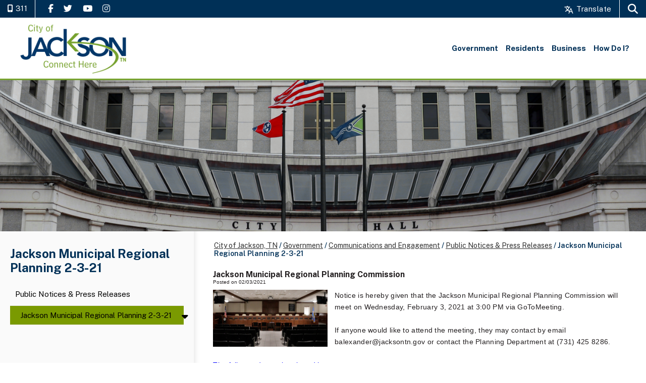

--- FILE ---
content_type: text/html; charset=utf-8
request_url: https://jacksontn.hosted.civiclive.com/government/communications/public_notices___press_releases/jackson_municipal_regional_planning_2-3-21
body_size: 28910
content:
<!DOCTYPE html><html id="ctl00_html" xmlns="http://www.w3.org/1999/xhtml" lang="en-US" xml:lang="en-US">
<head id="ctl00_Head1"><title>
	Jackson Municipal Regional Planning 2-3-21 - City of Jackson, TN
</title>
	<style>
		.cssIESearch {
			border:dashed !important;
			border-width:thin !important;
		}
	</style>
	<script>
		function focusInInput(id) {
			var ua = window.navigator.userAgent;
	
				// IE 10 or older
				var msie = ua.indexOf('MSIE ');
				if (msie > 0) {
						if (parseInt(ua.substring(msie + 5, ua.indexOf('.', msie)), 10) <= 10 )
							$(id).toggleClass('cssIESearch');
					}

				// IE 11
				var trident = ua.indexOf('Trident/');
				if (trident > 0) {
					var rv = ua.indexOf('rv:');
					if (parseInt(ua.substring(rv + 3, ua.indexOf('.', rv)), 10) === 11)
						$(id).toggleClass('cssIESearch');
				}
		};

		function focusOutInput(id) {
			$(id).removeClass('cssIESearch');
		}; 
	</script>
    <base href="https://jacksontn.hosted.civiclive.com/cms/One.aspx?portalId=16361687&amp;pageId=17390979" /><script id="ctl00_00f77616769f0d4f891b41dfda94e8b04f53f1c11d0172b581e651aeac6863a9" src="https://cdnsm1-hosted.civiclive.com/bundle/js/vendor.cfcd208495d565ef66e7dff9f98764da.js" type="text/javascript"></script><link id="ctl00_c8f4c6c953812b601a957ffb85881e061f80eb01e5e8c670167b133b4d5e4bbf" href="https://cdnsm1-hosted.civiclive.com/bundle/css/vendor.cfcd208495d565ef66e7dff9f98764da.css" rel="stylesheet" type="text/css" media="all" /><script src="https://cdnsm5-hosted.civiclive.com/UserFiles/Servers/Server_16361603/Templates/js/url-scripts.js" type="text/javascript"></script><meta id="viewport" name="viewport" content="width=device-width, initial-scale=1" /><!-- google search --><meta name="google-site-verification" content="n2z8IjLObDMzRuXcI2Bvt_5URR1eMK_rlJjyA_9tCQI" /><!-- Favicon --><link rel="apple-touch-icon" sizes="180x180" href="https://cdnsm5-hosted.civiclive.com/UserFiles/Servers/Server_16361603/Templates/favicon//apple-touch-icon.png" /><link rel="icon" type="image/png" sizes="32x32" href="https://cdnsm5-hosted.civiclive.com/UserFiles/Servers/Server_16361603/Templates/favicon//favicon-32x32.png" /><link rel="icon" type="image/png" sizes="16x16" href="https://cdnsm5-hosted.civiclive.com/UserFiles/Servers/Server_16361603/Templates/favicon//favicon-16x16.png" /><link rel="manifest" href="https://cdnsm5-hosted.civiclive.com/UserFiles/Servers/Server_16361603/Templates/favicon//site.webmanifest" /><link rel="mask-icon" href="https://cdnsm5-hosted.civiclive.com/UserFiles/Servers/Server_16361603/Templates/favicon//safari-pinned-tab.svg" color="#5bbad5" /><meta name="msapplication-TileColor" content="#da532c" /><meta name="theme-color" content="#ffffff" /><!-- End of Favicon --><script src="https://cdnsm5-hosted.civiclive.com/UserFiles/Servers/Server_16361603/Templates/js/jquery-accessibleMegaMenu.js" type="text/javascript"></script><!-- <link type="text/css" rel="stylesheet" href="/UserFiles/Servers/Server_16361603/Templates/css/mm-style.css"/>--><meta name="description" content="Welcome to the official website of City of Jackson in Tennessee." /><meta property="og:description" content="Welcome to the official website of City of Jackson in Tennessee." /><meta property="og:image" content="https://cdnsm5-hosted.civiclive.com/UserFiles/Servers/Server_16361603/Templates/images/City-of-Jackson-TN-Logo.png" /><meta property="og:image:secure_url" content="https://cdnsm5-hosted.civiclive.com/UserFiles/Servers/Server_16361603/Templates/images/City-of-Jackson-TN-Logo.png" /><meta property="og:title" content="City of Jackson Tennessee" /><meta http-equiv="Content-Type" content="text/html;charset=utf-8" /><script id="ctl00_d811866f2347c45bd3a0fe77a237af6a60765b254d2e04324bf23e6319644c76" src="https://cdnsm2-hosted.civiclive.com/common/JavaScript/resourcelibrary/ReactPortlets/reactPortletLoader.js" type="text/javascript"></script><script id="ctl00_007e1919cd42cdd5583cdcdfaf4437f725a9db464eba46f47def4954760764c0" src="https://cdnsm2-hosted.civiclive.com/common/JavaScript/resourcelibrary/ReactPortletsInit.js" type="text/javascript"></script><link href="https://cdnsm2-hosted.civiclive.com/App_Themes/default/merged.css" type="text/css" rel="stylesheet" /><link id="ctl00_572592a8c39c0dea0b3afdbb43d44455354f3bc3761333a10f2301388ce8863b" href="https://cdnsm5-hosted.civiclive.com/UserFiles/TemplateStyles/Server_16361603/6078.css" rel="stylesheet" type="text/css" media="all" /><meta property="og:title" content="Jackson Municipal Regional Planning 2-3-21" /><meta property="og:url" content="https://jacksontn.gov/government/communications/public_notices___press_releases/jackson_municipal_regional_planning_2-3-21" /><link href="https://jacksontn.gov/government/communications/public_notices___press_releases/jackson_municipal_regional_planning_2-3-21" rel="canonical" /><script async src="https://www.googletagmanager.com/gtag/js?id=G-GK506XC3FG"></script><script type="text/javascript">
window.dataLayer = window.dataLayer || []
function gtag() { dataLayer.push(arguments); }
gtag('js', new Date());
gtag('config', 'G-GK506XC3FG');
gtag('config', 'UA-172695690-1');
</script>
<link id="ctl00_c11ee3292ac9e5a4417635135583c4bbfdb8ea29573b674250c4d49a2a0ace54" href="https://cdnsm2-hosted.civiclive.com/App_Themes/jquery.mmenu.all.css" rel="stylesheet" type="text/css" media="all" /><script id="ctl00_c322b83bd68baadb3b50174e9bb777a6e2a207f953b71156195b3059ebbbf2a1" src="https://cdnsm1-hosted.civiclive.com/javascript/jquery.mmenu.min.all.js" type="text/javascript"></script><link id="ctl00_ecaa77bc459a465ccbf05b1230a7fda7d326ac12b2a6ed8ea34f9b8e8a640bda" href="https://cdnsm2-hosted.civiclive.com/App_Themes/mobilemenu.css" rel="stylesheet" type="text/css" media="all" /><script id="ctl00_6954abdda40ad30188b10655e8e3c079ee30c506b42fc79e052476db304c6aed" src="https://cdnsm1-hosted.civiclive.com/javascript/mobilemenu2019.v2.js" type="text/javascript"></script><link id="ctl00_828d5845649c2b185adf810f1ca74f06313fd6f132a4852a6ee88c1ac3e577bc" href="https://cdnsm5-hosted.civiclive.com/UserFiles/TemplateStyles/Server_0/2267.css" rel="stylesheet" type="text/css" media="all" /><link id="ctl00_62d5b5acfac205ee192873312c44badb262caa3410605faf69de8c378b5dc098" href="/Common/controls/ContentItemModern/css/common.css" rel="stylesheet" type="text/css" media="all" /><link id="ctl00_8b3413aa264c999ebb6ab0bdc9c7e3210c21277fb914803725c626540300efe8" href="https://cdnsm5-hosted.civiclive.com/UserFiles/TemplateStyles/Server_0/197.css" rel="stylesheet" type="text/css" media="all" /><link id="ctl00_3bb15af6f8ef3decd8f51330a45f86572662db4a478b255f6117ece68573a1f8" href="/common/pages/PortalThemeStyle.ashx?templateId=5955" rel="stylesheet" type="text/css" media="all" /><link rel="stylesheet" type="text/css" href="/common/RichTextConfig/CustomFCKWebStyle.aspx?portalId=16361687" /><link href="/Telerik.Web.UI.WebResource.axd?d=PMrIT5dOWaVYIcpFWUE4nPnmLmO0BrM2PYzxkd0onrXbUpetimu5wKgzw7EGIxmOOVDwEK6CbI01fyEW3Y62LEDBs-5cgre4MBpJPijaMfuobTlR0&amp;t=638875788934013290&amp;compress=1&amp;_TSM_CombinedScripts_=%3b%3bTelerik.Web.UI%2c+Version%3d2022.3.1109.40%2c+Culture%3dneutral%2c+PublicKeyToken%3d121fae78165ba3d4%3aen-US%3a7cbc26f6-ca02-483b-84bf-df04c025957c%3a92753c09%3a91f742eb" type="text/css" rel="stylesheet" /></head>
<body id="ctl00_PageBody" style="margin: 0px">
    

<div id="mobile_banner"></div>

    <form method="post" action="./One.aspx?portalId=16361687&amp;pageId=17390979" id="aspnetForm">
<div class="aspNetHidden">
<input type="hidden" name="ctl00_RadStyleSheetManager1_TSSM" id="ctl00_RadStyleSheetManager1_TSSM" value="" />
<input type="hidden" name="ctl00_ScriptManager1_TSM" id="ctl00_ScriptManager1_TSM" value="" />
<input type="hidden" name="__EVENTTARGET" id="__EVENTTARGET" value="" />
<input type="hidden" name="__EVENTARGUMENT" id="__EVENTARGUMENT" value="" />
<input type="hidden" name="__VIEWSTATE" id="__VIEWSTATE" value="jAGdTC80Ncl710L+6V6EbgqUor08gVmbDRvLsUNqBMWVex6QUKNXPIHhSk7jGlSqrre3UHrPESuVyXqbBmkCoaU17Jiy+CT+MeESBLBnaFhgS+jJPAKJsq7psMnACdq1RCLahZc46XvtnNDYxKO6ge2rfJvAAbCu/CtI+irEKfUcH5vNyGjiycYMQnoN1lqFKBPvr1E/nw7+lSsJP71izcKHtGjNLs1RuVIeOFVlqC5W6aX1FSoTKDP15f1o9spnUMaoiM8rYZMhozZtpXNhShN0ZH4j7yD8OWTadO6HZrHjqAuBYYfE8l1bm2mR8qF8yQWnv6icllAd6jRECf0SVJW1CgBSwcZ+YXRAkYbg7jbdocqVTqEYhta/kH1gVkbOhDPmaSP42Ih+jSn0/s6VcJiZWYlF0mIKkuUwyqLFoo1zns8jkn0m4i1pla/pFwi9QQJCG4rjIEl6EzW0clFi5/8ilqdn6xpkeXu1peRloSbmDqHHYTMV9CZx8f+ZMtGNRXZeiQhUCbrOxIvH6QQbX+YWx+S7Nx1T54zoWypG2D5SCDmQFoRjiGjhQO4TxUryi6M3Wie/0+7tJyb13Dzb7SLwlihcI6VzvmJvNQidcLOY10hKRDLcXSoAv45wjOGp5Kd5wmwOvTDRgaS/vK2ST+F73fFn7kSLPcQV0L7b9T93ukjskEb2rpIZWnFza5KH/XeYtJie5x2yMyHKR2+rDJoJByPjizjP/IsLoO7rwsR38p7rzHiuJlL5Yh5EnB5StNS9OELbK8CCoWMGzMlAWDmJRrvgMSO9C39vDCAfYsAI6/SppGe5tdVpu5a1+1K3dfv04CgrOXYWZGMOcs/jM1rFpAWI/+LTA4Daj6ytyF6zdao/GPNrQx0d09CVW5G74diTSy4XHK5fwPK82ADL9eZyBlEvJA0omro1R2YC7yHhxxurNs8ppLFZePQs69yIR93RxSsL72gjykKvAeXHRoPwUicYG8IqjRqVT/AiYuAaCuVL7Kpa8BwPEIqrkK6+naLrt/kt0mgvH+zXc/+XP/ibzI75tvT0fP/B183xKbLjomncFKqc5OaPq19Tgt3vjCjb+gBpq3KwjJSyUJwMpFaczs2tAVvo8Li1Kg3HrNNJSSYITk3x/ryK5ams39t7os1DiFbKXT41/JEsnm7rgJCtEjCaJ+WUfvqCQgA85ikqziY06VBcQhm7bkW3CXNTqoXyBiXTCfNrAW8IlnBA/WPfb73/MbYI/4yvW29kwV2WqoAkTvOhkKeEUfbm3z9Pi2zk6VZj9MIcMHHDQ99hOEvUXiMiE0Cy6N/fLvKtEf9+ylHNLkbx+uMpYQ1zJk/lzqkbB5S/q0snEkUgqT3pxKbthtRB1FFDCFL3tDgh+lCEc1EtRIQoS20cQaiYiQFhHbP1VqwvghsebSIGxqlXjME1JBailFxDNfhb9mBrS4jipAazYMar+X2EGR2z/LuAi8w1ymBsCfw4uL0jp4VeOt+WPhi0OW5h/DsoydODKeD1u4bsX/0SMw9niny8RtCO1PVEXwcj/tDrwK8fHmN2uuc3/Anqj27nHgCsKCsfXXJvMxdLdotIHP5m8th19Lzn2tCkMEX2JIvjkwg/d1SY0TtY9a0XvX+HoPqXY71L4IAoIKQMmx3AC2+PX/kb7wu8xxjGTjjXLpBjm+6EgHRyUHFZimhM02CJeFnPLWKrN2G3cmD79sV9InO9SOnYGJ60miZ2T/qfurMvBLvBZaiqI3/QBV0dRG95AcBqcdTKiYkfRGIDhNZ/3I24HZ5d88AK+XdqwqPgNfPXGWwZCMWuclwgd++as1vq21aH3JH+lkyvRQy8Ra/OOl1xVrvqgovQl4O/zNxPqX/NNkVQegL25glXOpTBcZ9v/mEIEw73vy7wSsqT5BuBHyV4yn+3Y9P+yR332myFndFK4eNA2eun6rPGzgvc5UGNo4oYAtyTfA7W/gJRymJS+TkIsw+VFSr6xH3enubMYB4cYB9VJ0vwgga5MR72h0hg5K0zAqXNpPKXi2FdwqSw7akr48JWfWoLfHx4gDY4LPCZ/t+GusSM300iJUjKdzuFKq2Yq7B9sJZoHznxAzl3oFlZ8wNerMVokXO5SvjQS8+4yXE65jVJbJcqZ1si1lhjZ7DedE0x17WzTBsf9CiLFViyQs1xVbL9nyZ1L9A3e40S3/SJtvHLzuC4A9zaDMsr1AfD6ZBYm9ltQc5/5jSkbYhg62tbkBir4JQMffgVLTMHCK/aAvYOMpMJsRGlj0XIlb4uQG6e27WgxPKtPIdLIqIYSUKRymWCGrdYnhk2bcB/hyAKio5VLI6iatzutErt/JuYFJd1zlGHs3GP5YV69eyupFKpqygFXlShX6QtyugH/6L7OENUNPAIUFPNz1wo0CjV9Qg7VqxC/jpX1V+msBwfLSXQp/k4V9MzmWiSmpvUqwCpv25tKRe8tN1CcTLvoH82GKCFe/DX7SgYF11a2/TWIbz/V//E57ySxvJPukUP+aiS5gvEm+XMgK1sc5lwHgZRNxAFFANwpbHng126bPyWCVaZWzWODiDJFQT14N1yog0OH2NRBkOEWoZAw6MMQ5AHCQig8NAeXjb1LTwZ1vbwUN2cSzSbOLWzcmGovdyZhFxi0nRBQs1NFoRwA+VSrxx3Juco80a041SZQmTp8aSmj/M+Ngi/5QkIu/i6Y0OfA+jzsZeWi972EVdyPPt3TvLbM/kVLcnCNuBZsZpspfBr7inDccoYJO3N5LQ7OMmN8wVwErUgd9Lt1puSMOwEHCa7Huf5CHlX8y42QgywB92xCr5D7OHPnP6F67vsuBNQ+LG2PwzYoEM6s6G6NFv3hCWiPoJu6Te9/2PMvnDjdTwSYDZk0FZ4cC11fr3XHsXSIYdb9U6zpNtck8rvG8/708PdH7ZPTMgnkRYWCFoLtbSU4trDd/sYXIPoG6zRa0Vq63YNwSAG3jUkgV/6+SW3WXN/tZTtgVk4cB4YxdqkPb+eeVYfyyaUXn74R8Zy28F59b32a0Ubf4267vGby7IMPpGQtY/XGlkMvoUB+0DmgfBpDEJmZkDcYv2/IBtMCFkDho/jlVoVljnWM2y22TikHoXqk4Vy9tT2/PTmRdHnplzmSm+pZciAUVuyDBAbQgtCcEvVGFs2tvy+rcrGqr6WtLSM21uqWAazh7YS6CmeR5G/AR74KwHaQxIPYNvrgHM/[base64]/hVKwBvbOJpOrvAy/fGYDUWZ6jGSfeqg5oNwf8UqseF9aNjORxeTRpc499FR4pGK1GGo3eWSHFEcgaGP9cyTUYkmoA36KzfcFGAZ2fQUP3bWFJCQSOwpRDvlt422qye5QGlf7MXOjwMJRqFUN9fkB6HnDwAnvmQquRkU4Abn8DueVWtsPAWUo/c5HdTBiKFzFVLqxEllwuuRwR9dhyxuRBV5sVtT74vqcOp7vf91GcOjnNxopir3pcOuWyZTxKxA6smAORGveFQaku8B6P9ti2VzpFaRu/HWXGt2Y8Pebwih7p9O4T7aaS/myDR4BAYb2aSMJzXAOf1sEbKudtdhv64Y4crahtLODnYtLJZqgvyOIbFqNkNDTN7NZLs0JutoSTyj1r+yoRxR0WFwbKihRro4DECW/eWxGkchhkCTCjlWH/KkGbqOyDVSX2nhdl/[base64]/mK1lsFww5dLgeVpqQNM8/W8cQ/0n4TEFEgXVaN1dUSTQblfkr+KOPCQm0N20V2lGjSeSsk4mm4WyRuRCP95YFwuovbuapu28M/dXJpTpXWNhJHrMewDulT+8S6l7j44IFT1UBPpzuy89nCwIj6KG1A0k5SCceAvJEz80jK5SoIFKDatbgHe4gZf/Umz7Za2xYNo3CdbiiXBgI3VFKPJt8j9XpIkkn3cIwy1opoooTDbo97r7wRJDEoD2KSsteP2Z3Qbrs2sC6LKTmL7zq1qOaMqB6fyp9z5Rx5Az44hSFCxUFLL3NTpBodicXSmcHme+G71q3S/ykm38sriwd36dIyXCMI4G2guRv/K2c/J+8lKneWEJwBmk5KbTiI46nWfZ9MQaMTHW8Q2rWXGWSdXjZN49TxUpG1nwK0OCukcWR3jP87ChB0ubBUb+j7a2MPsg5/vlUBEHZwGp5hvdNzNkJV6djK8aKsRulc4B9f//QHqKn1K9/Ni2kG20f+KUutOxW/9YKfha5fvgiUv8LtkGah7FVuMG/kAWpS76kAqF/4YoBP7DKmgnFbyibxY7YopMADjUoBSBQwYREtCfDSQ5ILnVAZdc2H99qW1JnQgTkdmaAUkQuziT3rcH/xDTIvKffsZCG2wknHsW1pFTZNAtbVD2ogUDTCbgO+RlED2/2jn2dz6QIHeaFTE4fH17vzR3uOQNEP8U1P8YPOBShYrNALS+7lR/P7KLVvfaFVRaj/m9VfROiqCcVzB5EHqiCHHPH3G8Uup6tVw5G+ZrfCEmt5i+tci4NbRb0RLp3a3+ds/qd2koCEW9CMj3V4vvCj7en1GaO4n8+Okz2aU5Vs2Vd8tKTc+GA1ddmcA+slVZZltXnT8Te2/eyls4UpjEW8zvhguZ7g9PfNPicZwzlWY17/qc8QftxAYEwqGykRpRpF+ZHRdg8oVs+IMxK3Quz5/cLb2vrVj0sXiRG2btBgoB+H5jyd0vHElCMxxJVljUnKm4ZN0yghwTHTgrm4etdOdwkvSTZZn0b8j8zWoBxODWoAL52pcohkse3F7tnjf/boGkrhYKpt2pOX/vlnms3KA/rTwtgQH4VhVJJ7Eu8zLjZtDnKNSaQhW6Y99lxyJ3r2aTBSEHf/[base64]/o4mFy9NxXZHMW5r+PuaFFmOUIP7pdFqi1JEAtL2aqF3xfzvtFnDLs8zBkSez3dc2JpNflWXYBePqNb9Vj2fRbwcG75B6umBC9dl0/PWFjJq7pWVKLN47dAJ8ErHME2va67AvplhvywMsN1yt1cKKK8yVB16PelgpIy5TgGS1BM1nEs5eRUQgG5QaLX24a13YDASXtVJVDSjZ8qCXG9jyJi6CLZ3sXgH/msBwg81rjGe1Fpt/tG6+wc3XM5BLQeeZbJ/HoSl4zGnfQMQm1qE+y/8vVNLo1Cpk8fqXNAfeHUzEoWM0j09QH5Ewy6ws85URpYLwOMfGC47METRlfnVpofOVIA2Bq1C6BY/xkmcvS+9/Ki917b6BEXRPq9ER+KT/AK54S5VjKMY+Yly8Pad9AIhUPHpSjuGhRRDQlDiXdAArA9oTE4L2SR+zjf/15GaFCCX06kqKrvU1+hHUbkw8V3i/lqADkwcn6wf1g21vdMJmYQyhoHGgtTysGejScN9b7ukvtO49rS/wu1fWGRKtpTKfOV5POeqs23mgf0taZerKZedu6js9zOjJzeYEOu6r5uWv0hDN3GnjDY7ytWWQq9rukoTR+oTBV8evkg+woFKSywFLX9soT9T+xfPbsLziQQy++0a5WRPf6gdYfFEql3/7pvpqznZWjhcWpiyvCTdcb7Ch4txCQuSMNEcJiYrAK8RHknoerdCF2LD0I0Ohk/cNA3SzRQ31r2BY3zfoHqMAL2frvThvfhsF6xeDzSRkEx/G2fXAy90XRsr7fZ2VWGW3H9uFCfevLA2b0dKVIAIx22IT+3CmkhWK9TNB5s14VtWosN6lKCgUuX0ZAyzNU3HgP8c25tPgIr1uuicDlQOZyzi3tTJsTjwvWCdj6dhaDSwZxUUjsmngVQc8PEj/m8j2WUS+KCbB5r82T62eMBtRw0YKmMsS6e9nHhJxsyeVqXNqIir9/Yjf4YCyPfczv5WN33PIKX57CpNVzqk1VLIyj+WhaCHGWcuhnSiXOVITjiXnoV0RUzbUAd4KHwegsMLvM3LWzQ/Dk7zbyaESIptxNkAQPQSVZdNKbSCMx/hnSfv0H2vy2YsmIVs1X3iLtFvMmBuNnGB+yC2arRFUKAQd3CKdexZmxWkOogaQ4k6uYEtxcrlQs1nuVjCeJwp6mfolVjbka84QCrPB0O0GcphAEh/BywI9RsFx8izy43XizuDhdOn4vA5P00zpVgOtYtiJ/z9tdqIN6qhCb+wbwt0bhPxHGV2waWwiA0j29pYxFZcWJfLA4uuqUmgLphd9phN1Gmw5R6P1VrlbxKaZD5DZMDxPrNCeTfpZFQG5N8LzC8QBbe5NY8OBBB2f7PFDfKSdrH5V6eO4lpphrZONuvQ4ERbmWEe77cMkK3r26RUSOzs/ZvB+qNzji0dQGlIDbvYb5a6EvazSzvwdU0e1OYIYlP5Q7PQf71BJFC0IeLkVZ7Wznj8t/FPuhWU9EcyWWqBnIeseg4Px+uRgJS0pdDk/gPNgQcOZriIs/ZCsZETZrT1ItK57wFrKoMfe3oHrSUoGEfIpCSvYF5PllnYkSOfFw3JpJ+XLNtHJHol29PVxZGs4bo+x3tXOhNVHsNskPsMJ3rw1/FVUaEfdDJXc2r0y3XPhpdroGi/jP+71Wu2fb7iH1Lt3kH2SY0XCSl/Mtj5aMvidfp2tXpKqXTFx/l4S2ezBbXt03WrwkJ6semx3dqIOVZ4NM6bhcHdFPsvwrG2WhbHXtAGySHVMbr4Yd7d65zWpcTtO3gv23Ekt+p/0lW1prpXq+j9jYuEuA9V+sHQqQqSfCdmFDDGrbnb77q1L+Cfi3/2DfgkT9LT3SQfTMGOLNDE4fnITla4+K3s/P7yCeODrNQj7zkwmgSMkSML5EZmqsG+ETVtHL7+KBkEs5/QL5zKakEKgJgzc6eeFQOWpNVGLoaKs0I0JXYIAFu/BpI9DbMoWgEdyBCggcsKDH5muwShF3pTg5XKJjaVt6DbS8ByjVyBPdY54a/53HLZqdIxTRsmbThORTQxggBU9Cc+TOk0MIGWq9bjjVnwnPyERCa+iKB8gIBEcVH6COfzUtLOM0hYsZXtvHw0YywJxTU7i/Qs71QWQj8WAnx2VCKgZnyt/TZauEc1ooeo33erhiFErBdkkuBH4ivtnYSyqeQYzJ2iG8hqA3tcA7zuwUeaZoFqO7uWX/RpwFuxIkks4pY6r60SMKDffH7Im36gQHCyn04wPYSHl53eJExO+IcZOKGnGU0by2QsWyxIJYltlH0hH++Tcwhz3y8W4CscxdzXOAfaJK1pLFZCnlvvS0Eq3v6qzLfhM758HjBzrKTaXVEogzcYs5ML5OlGz+JurcXtyphuM/usvtzcYbLpq4YpXC8nxU3yj71laJ4owir9gvLIONJUpox/yd33wt7wTiRtj702MQVXoUSxFxX/98VIIwIYUQvv2eqO7BVF2TZK4PN97wuMu4NNQ9TFhAcIzG49ztYuaWpH05tEIyp1F2kZNyuPywztxM60VCLV3lb83fXZmUaxriyGqEHkGz59ve9AmqrAvxX3AIeGpeBaXTAZY/NvIJ5i8NttKIBz39eMwAdVdrDr++syn1pVUOB+pRSgIdgjCY0s37mFI/AbIupuB3NoBYWvEYbA9d0nrsLnmpggrLXVGJVIgy8hS8238eQt7hYz5OJ6T/+xfqlGT9Kj1ktl8BPfLLWnBvTXQRA3VwYNwccp9BP2Uwp/d9ICEh9GEK0tQaIYFZ5XWKBivzXPKFx7Jgdcy5gj39b0YJBesDE64DKEp0Hs6+gugQ38NoqVXIL2Lj3UGCdT8D2SHRZUp7ka3WgSnT51wNA/YljJ6xaqLSpWyOm8Bayqu2cMO7a+Ta2ooFwb+OYDVHUDrOdF6kwtYiB53Hf+1YhSYUsbt65bGNdJZWgTKsr1HjclsqJPOY7h2Clojeph3PlqgBSg48HWHYXhc6xsjEyLKkWPEpW7om7xdcNtPwD/vQ5YiSBv011W6YViqk9LPKb9pXa6P9Ii4aFI+UJx2gcJEItZBxmQ847yZRValAerfYyzsQA+qpoTYo7ZSlZQoSLK0gFd+1tMUNUNgzYwEQsI3svRO9A8v6gvpSii7eVlY7CZ2bg3X7K2/pkaH7kR2XaDLsZZ+gLiVmohFqy00bCWEleBftoL3M3sA+EYOJuBng0k/qoXOgWChAFDYRnInhoD39HBRE8cqDji+AuLXkHAQq1sMLvCEwoD5j+Ru3q7GQFbCuhEnIraW0Ea690VSIZQmRbKyZpyz4lgmRnsg/X+UCl4BEfwPqiZlYvOeTGad9LQDd7G+gjlGnfOqqc7fS11pET3QvqZBKdgMX4zpG9BLjYZV5hsk+TLTgKBqgHTOqR2Ibg3YlmEjJbLsVY1Qi1MMv+n3Ee7o6RU8QtM2KjyYHLSzQ81prFg6LptP2VJ/TC82wrDmUXKPZ6H4fMsMhbnTUiO2u22+e2eHOhLXpWrdxDZcdurddEF2Noqzxuml49eki6RlkLwaF0vgowC1kuq81D2TgKB6ZEKzB7qLd8LcGWJDGqqk1t/X7YkrNsoJywHz783av3YHKMucE1EsvDL+DkMrCXehlMmcLygns4ODE0VKw0rzBkbhtzlRaNKBgx3CrsaXw4PfqBEwPr8sRW1YKMWGGAxMyDd27tGFgWfy9NDC79+Okq7xhAuw372X+kHqM6Fwixv7zitROS1tsU++43KwgVSeMldsMmNbDfX2DJA/4f2kGsBx1jcpjvDHi+ZSDD0AEnGEb1DkmiZejBN+5UNLzTser3fpY9/10CY2thR0M7VjXAx5P38pZlxWMorUATGzpCINlKgkt6keVboy/E0uPBXatQIfQ9gH9yggtywxgTkQYf2IOMWr32wAnqS7IDmzdTwJlfV9K7k5GPesG1/AhpGaRtBUKVuojkr+5lSdbA8Z88ncbf7xOM9iomyNJQFfJgS34eAD4/gCrZtwn6GSdomZFoFGwFprPZaIDDkrcBlClNntUYq+mMBmWj9E4v8w6XdGil4/[base64]/nPWrx6lM6+kxbv8JNASvbvwN/sU60WWb5PVUbDx904YWWyPFAmMSmtsfAa3wvDko0lw+Q588MWuYezkcaY/+lIwPECdvqsvLuQjD83EbZ+F3NKQpaH6yYN1u+ZaEK6qPd5/5wbrNxYn1tViN1XwXtFEV4TE0E62/Z/me6Nm8f8F8J/IvBGYG20HfXCErAr4rWhOQmRCbg1D66x1Q9pzBdUYCvx6QTqbLFhqEPZpuauiTAV7SzQM/S/ZQhSFR+st21b7pfzMBIJ8AS/8GUCYpjlUXfEqJOHK17pTigRpTuMq/qwWonTUbYoWsdugz8UvFGp1b5fk5jFzQFUiVN/JW83MsU0sU15Lr6I6pNjYml1v3dmV5qBXIfdkD6XRwAh4CEYAPd6JF6S69Q7CS6gLnef1BoP04scc2/Atk1oNdx1Ee8nKiTUI9gDrY2c27HzE+lnZXC8R/Ru0Y5VwT/CFL2pZ3JBRYHZZs7bvXvowsXIovc0UnPxpNpLGlTkpf1A/O4VwkpDtyQW30BAAAFW6C2kcKdXvG6XHpPZtUiUh6M5KOl7PvMHkhXJ/neHGXiz/0ewe3+W7U5vYDVWI5bBVYMxTY5wNIjpIwR/1gxGJV4H2TgEDJHDlQhSrmQHNHUaPfVFTaNb8mdTcw8+zjo+Qkb11wKLqpWezp06MrNhpg8v0Na8XVadV1eBseHKvdzpMHK2aH/ZDhgs94mWxOewR8jHI/9MFGTWfYUCl/ujZSgbX7uYPHYY3sxSnVHcuSkhPwYIdmx8ZiHYAaaRtiz7NSEOhA/MpglpuQ/Q3zoYGsq850lWOx2HDGkFsYgZjl+X2Mhx7+QNHOm054zRAasyk0Rq2fssknHQq43FETkYS4JzcgBD6lzQwpENltCEk6vdIvVoyiG20KRVaR6tnuS9HuTdNjBejtSuox1bqjEMsK3834C3sSMmrUnlX3lfPa9IufVhXlCCsJKJM2oKXm+fogrV/82SDH+nGWAiRckBJVZzKM4MguQra9KMpIFJRS2eRMczp08L2b0sVHgTSjLex3j+xSUfBbHUlzDuAaxEX1YSUkMqgJnUpNIw9bnqqcE2iDTYtY/mDQqUhgixXFOoQghi7UnqnfYSH84V7j6IwOiLnPqkQO9rESKmwOthYF/91H+oh83mTKn/337nuo9jEAJ/[base64]/46O9DF6iSGKUoJML39q/ifmee1+MAXcZ6QDLy3eHpWIQutyzBa9PlTCOyMt+OwdueI+rIea0on2jKiXZW1OLyMTYylnoVe/d3+fbXk3wElAWCONKnhtIoLn0JAGAjbdtLqp0xj0AjONURh/f5tjfEWPHKL9lh7QNEnPeHXcnfBHMTyLTfN1CWTMLkpmpinJLm11qf+dvyBl1W74kKg3OKpYCI/Dgp6eFMjKk+bSI4qm8RWGqerMNRafBkjWuihCFMlz/266oFoZWqlwrIJ3pCja9BTpKfErz8egzVgwOHCwAeDyd9JCWmF/YZRc8nU5FoMKNxqn1qNqWjXoMwGaCymoU+/LzCgocnLXmjnQ8bzpCbuqLD80AY9hZO/04HF6dshoUDdzwx9pqbNBceavjC2gpR0tSpb6S4jou3c1ScXMA2fpsKeVDgUV0mSji0f/lHBEZls2FQhpb21Axrhy7Y9mNFBpH6y4aR1yPpGkn0tHVkk8mtfHfWiKp5PqDWmHowByFfFkAeZ3v62xJHx7X8nGQK+O4t2/vByMsJf3HafpQ654Dq0bf0OfLwzEAo0cnhv1gOZvfTx3o8VBoFf38SsCdBfX7I5z0epqN4OsjLn2LMUx7Chb/kmT9/EY82Fz1vSyCdvaZFhQ/yNwlsspWtWm3F3BpNKLEHyLip3zFl5KE5ad9yu8WGIgoqp1sOHId1gX/D5rxITEUF7NR5mUEcx2qHsQhjPJDFHI3Fr47+OydEMDWEuxTcsqFmyX0nB8Uq6gWKJkni0ftgQrs0I2iV6BOszgAQkGbVWcrHzYVN1vTOZC9LAR4Gz7KJdUHwoxhosBrTNocqld4GEuC5KKeL56lnC+9lFQ/qs4UAXUxwFXGkjhrOL5of0KHZH+TtIsEv3VmVNzvNoI1jfos6UgOusibhx/AJkymQF6nBQhSBdhgq5x17sHeFsMs2tjQD76MLlHJ2O1rzjhTk6y06kCBsYzUC88bF5ADhM/qauQ7esqpJJMpipUeQc3slnNbs4MEZ6da0w87bO4gW5Qp+Azlurj92756OMEHipxB+83rYeb5VsCYHR4gWNXEWVhKPm46n2ytdpy4rDkao1yjOv0eA4Nkrbv5eORbpBbWLjsfCvSj3ERF/ffBzp4RFDVXq3YBK1rdC5lcUVKWHgN5S3nVEf2ViJLHfceptGBiQAJGk0Pff9Uv6u/43aMwVG6gCXC8ppoxdQHLEa7YQFYhZCFSy+C9W6Y2cGJEcP5RU+XMserbifGp5TTEtBr4uk1kIZzBVRG/lcU7MsL/875/VkxSLcf5m+GC9Z3nGwPnwtkNUd8b6maZVtlmAAwAMufFBQBNjcqAqGff0YQRPA60AeJqgm3WgWIZR9pUkoS4AIZCNEr1N4pelKapair+bNShRz8xiSbBmkFIp+XoUzYoJrh5pkdJ7AqTqV9he5rlakFAxWtNGilv1YwrMJL1jOnXnY+i8Jv42jbDldc34V+z8/SkUMy1sqPita99YqOp+Rx4ZwBQStM2a5T3LYgvZhTHk465Sk2Xzmcbvzgiwo9M2qNg94KrYP6diMbvPjl5u7JRXrkOp0z3AUIxLEl20mVV0I7+UN5bShho+b/lAwn9xBBtGm0aKwq54fadLi1kfJPSB/Ar0XwrHKBbMINzsAuAcuwMKkmE36fOPmwe+jkGM6OiKGZIemCsoSSRLMW+tMBmPZUldGd03g6lD+HFBoWJ7ugXlBHZOqI9GhDevXs01KCEv3TIdV3LF1kixPczPLkv7Qus9FJS2/bodhvd2G3DLiMH6MajrmR0JNdBE1PfJ/2XieuF0AjLGESdxkgBEg0+s9iTFqQmkvlqpEBROvesqt9CLGbXVbmrsBWR8mUQHlL4wasyGKDglZSGoekLHdg8T9Kn2lLSPwHFUqLVVcDuGKoEJYU4sw4qtxGxQK7lMvF+7HkBsiDCuWioEbH9gYPwCwj+ZFXUQUu+33XpM+SEZ/ieuR8hrsc9jjMTODhtGaUSXIQV+P0y5qBZfCSdtaTC82fY4LPsmlfBfHcetRNtTbKMCIac8dt4BG/[base64]/Ell72xTZVfPZOf1rzQl/ab/KTXaqb53tJZlZiEgLuUetprgnk9bqCB6lcIKEACrmR9OsoVFm17v3rXdc9D5zj56gVK2XzU+vtE+PdjEbeU3hLe2oThJAXol/RIbvWyFzcdCLCamh+tW2r4Xot+3cxXb9oGAqJDLh2ZXEAHtHnYK4d7RR1scL/0Os0p3qDRgmjlsVMuOdqpTWuloV2tvWkm86hKit97414AXkcFwAnNPX4BKI+0do6Ny3E6jK1QkHHay+HmSqXrTJMetV/[base64]/5n42QkqOnH92eKwtMglvVClJ2v1PDZcYHomy6Aj/f8ynwGAf3n86DtEAOC3zPJhSTN/8N4dLU3OcjzZ+Q+dJgYEfuN+T+M/R4kfhruRX+9YwhLIrUuNFSu+snYgqAaHA/6iRuL2yNBA0zfcF/68u/35Rc6I2mgiQHIdgc7cP95W39XWmW+8kTi4bOcStBeHDw3XhO80qfgCPWfgndSyTX3c2ehtoM9/RHXq1KOVNtjsYPm7r4R3z+GIwMW75DXxXPL1SRKynTD7HML/[base64]/595fV3u8Jy4=" />
</div>

<script type="text/javascript">
//<![CDATA[
var theForm = document.forms['aspnetForm'];
if (!theForm) {
    theForm = document.aspnetForm;
}
function __doPostBack(eventTarget, eventArgument) {
    if (!theForm.onsubmit || (theForm.onsubmit() != false)) {
        theForm.__EVENTTARGET.value = eventTarget;
        theForm.__EVENTARGUMENT.value = eventArgument;
        theForm.submit();
    }
}
//]]>
</script>


<script src="https://cdnsm1-hosted.civiclive.com/WebResource.axd?d=pynGkmcFUV13He1Qd6_TZMiEk64fhiffDz8GGQRHvsfZyYJBOIOV-_a7GJI3OprGKvYnjQ2&amp;t=638875788946515136" type="text/javascript"></script>


<script src="https://cdnsm2-hosted.civiclive.com/common/JavaScript/Json2.js" type="text/javascript"></script>
<script src="https://cdnsm2-hosted.civiclive.com/common/JavaScript/JQuery/jquery-cookie.js" type="text/javascript"></script><script type="text/javascript">
            
                function OpenNewWindow(url, arguments)
                {  
                    return window.open(url, "",arguments);
                }

                function OpenNewWindowJS(url, ignore, arguments){  
                    return OpenNewWindow(url, arguments);  
                }


                function OpenNewWindowNoReturn(url, arguments){  
                    OpenNewWindow(url, arguments);  
                }

              </script> 
<script type="text/javascript">
//<![CDATA[
function _search(){var frm=document.forms['aspnetForm'];if(!frm)frm=document.aspnetForm;window.location='/workspaces/Search.aspx?contextId='+frm.ctl00_SearchPlace.value+'&place='+frm.ctl00_SearchOne.value+'&searchTerm='+escape(frm.ctl00_SearchTerm.value).replace(/\+/g, '%2C').replace(/\"/g,'%22').replace(/'/g, '%27');}
            function clickButton(e, buttonid)
            { 
              var bt = document.getElementById(buttonid); 
              if (typeof bt == 'object')
		        { 

                    if (navigator.appName.indexOf('Microsoft Internet Explorer')>(-1)){ 
                          if (event.keyCode == 13){ 
                                bt.click(); 
                                return false; 
                          } 
                    } 
	    	        else
			        {
	                  if (e.keyCode == 13)
	          	        { 
                                bt.click(); 
                                return false; 
                          } 
                    } 
              } 
            } //]]>
</script>

<script src="https://cdnsm2-hosted.civiclive.com/Common/JavaScript/Common_Control.js" type="text/javascript"></script>
<script type="text/javascript">
//<![CDATA[

function InputConstraint_OnLoad(textBoxControlId, oRegExp)            
{
    oTextBoxControl = document.getElementById(textBoxControlId);
	if (oTextBoxControl)
	{
		if (oRegExp.test(oTextBoxControl.value))
			oTextBoxControl.OldValue = oTextBoxControl.value;
		else 
			oTextBoxControl.value = oTextBoxControl.OldValue = '';
	}
}
function InputConstraint_OnChange(oTextBoxControl, oRegExp)         
{
    if (oRegExp.test(oTextBoxControl.value))
        oTextBoxControl.OldValue = oTextBoxControl.value;
    else {
        if (typeof(oTextBoxControl.OldValue) == 'undefined' || oTextBoxControl.value == '') 
            oTextBoxControl.OldValue = '';
        oTextBoxControl.value = oTextBoxControl.OldValue;
    } 
}

;$(function() { $('nav#mobile-nav').mmenu({"slidingSubmenus":false,"position":"left","zposition":"back"}, {"pageNodetype":"form"});});//]]>
</script>

<script language=JavaScript>
<!--
function autoGenerateFieldName()
{
var temp = document.getElementById('ctl00_ContentPlaceHolder1_ctl10_txtDisplayText').value.toLowerCase();
temp = (temp.replace(eval('/ /g'),'_')); 
 document.getElementById('ctl00_ContentPlaceHolder1_ctl10_txtNewName').value = temp;
 document.getElementById('ctl00_ContentPlaceHolder1_ctl10_txtNewName').focus; 
}
// -->
</script>
<script type='text/javascript'>
            function OnClientCommandExecuted(editor,commandName,tool)
            {
                if(commandName=='ToggleScreenMode' || commandName._commandName == 'ToggleScreenMode' )
                {
            
TogglePageControlsBar();
}
            }

            function TogglePageControlsBar( menuIDList )
            {
                if(typeof menuIDList != 'undefined' || menuIDList != null)
                {
                    var menuList = menuIDList.split(',');
                    for( var i=0; i<menuList.length; i++ )
                    {
                        var el = document.getElementByID(menuList[i]);

                        if( el != undefined )
                        {
                            if( el.style.visibility!='hidden' )
                                el.style.visibility ='hidden';
                            else 
                                el.style.visibility = 'visible';
                        }
                    }
                }
            }
</script>

<script src="https://cdnsm1-hosted.civiclive.com/ScriptResource.axd?d=qph9tUZ6hGPLbkznkRkqTc6sslt3VBxKsKaOsMkgDhBUIK4VeSNrR567Oujh-9r3p-v83OZlKXS3oddHkUoa3BeagcZ1DHb7zL1wTa7ulWzZJz8E0&amp;t=f2cd5c5" type="text/javascript"></script>
<script src="https://cdnsm1-hosted.civiclive.com/ScriptResource.axd?d=TvpD2YGOOsCm1yWcLkKnBWgP4Ytn8mcF-lXE9Rgmm07MeHQWxaABsFDEBrkBz20ctQNWNb2SsW8R5JatTEWe5jI_n38Ai1c37dRjpwryWlgJvlw90&amp;t=f2cd5c5" type="text/javascript"></script>
<script src="https://cdnsm1-clradscript.civiclive.com/ajax/2022.3.1109/Common/Core.js" type="text/javascript"></script>
<script src="https://cdnsm1-clradscript.civiclive.com/ajax/2022.3.1109/Common/Helpers/IETouchActionManager.js" type="text/javascript"></script>
<script src="https://cdnsm1-clradscript.civiclive.com/ajax/2022.3.1109/Common/jQuery.js" type="text/javascript"></script>
<script src="https://cdnsm1-clradscript.civiclive.com/ajax/2022.3.1109/Common/jQueryPlugins.js" type="text/javascript"></script>
<script src="https://cdnsm1-clradscript.civiclive.com/ajax/2022.3.1109/Common/Widgets/Draggable.js" type="text/javascript"></script>
<script src="https://cdnsm1-clradscript.civiclive.com/ajax/2022.3.1109/Common/Widgets/Resizable.js" type="text/javascript"></script>
<script src="https://cdnsm1-clradscript.civiclive.com/ajax/2022.3.1109/Common/MaterialRipple/MaterialRippleScripts.js" type="text/javascript"></script>
<script src="https://cdnsm1-clradscript.civiclive.com/ajax/2022.3.1109/Common/AnimationFramework/AnimationFramework.js" type="text/javascript"></script>
<script src="https://cdnsm1-clradscript.civiclive.com/ajax/2022.3.1109/Common/Animation/AnimationScripts.js" type="text/javascript"></script>
<script src="https://cdnsm1-clradscript.civiclive.com/ajax/2022.3.1109/Common/Popup/PopupScripts.js" type="text/javascript"></script>
<script src="https://cdnsm1-clradscript.civiclive.com/ajax/2022.3.1109/Common/TouchScrollExtender.js" type="text/javascript"></script>
<script src="https://cdnsm1-clradscript.civiclive.com/ajax/2022.3.1109/Common/ShortCutManager/ShortCutManagerScripts.js" type="text/javascript"></script>
<script src="https://cdnsm1-clradscript.civiclive.com/ajax/2022.3.1109/Window/RadWindowScripts.js" type="text/javascript"></script>
<script src="https://cdnsm1-clradscript.civiclive.com/ajax/2022.3.1109/Window/RadWindowManager.js" type="text/javascript"></script>
<div class="aspNetHidden">

	<input type="hidden" name="__VIEWSTATEGENERATOR" id="__VIEWSTATEGENERATOR" value="F495CFC0" />
</div>
    
    
		
   
    <script type="text/javascript">
//<![CDATA[
Sys.WebForms.PageRequestManager._initialize('ctl00$ScriptManager1', 'aspnetForm', [], [], [], 90, 'ctl00');
//]]>
</script>

    
    
    
    
    
    
    
    
    
    
            
            
    
    
            
    
    
    
    
    
    
    
            
    
            
    
    
    
    
    
    
            
    
    
    
    
    

    
    <script type="text/javascript" async="async">
window._monsido = window._monsido || {
token: "1THlxAQe7pYkGHkeOVkOeQ",
};
</script><script type="text/javascript" async="async" src="https://app-script.monsido.com/v2/monsido-script.js"></script><div class="responsiveTemplate"><div id="skip"><a href="#page">Skip navigation</a></div><!-- ====== PUB WRAPPER ====== --><!-- <link href="/common/resources/DesignPortfolio/SiteThemes/CommonLib/pub-wrapper/pubWrapper2016.css" type="text/css" rel="stylesheet" media="screen" /> --><script src="https://kit.fontawesome.com/bb12cb2bba.js" crossorigin="anonymous"></script><!--<link rel='stylesheet' id='fontawesome-css' href='https://use.fontawesome.com/releases/v5.0.1/css/all.css' type='text/css' media='all' />--><div id="pubWrapper"><div id="top" class="container clear"><ul class="w-50 pubList reset"><li id="contact-info"><a href="https://www.ready311.com/" target="_blank" title="Go to the 311 page"><span id="pub-phone"><i class="fas fa-mobile-alt"></i> 731.425.CITY (2489)</span><span id="pub-num"><i class="fas fa-mobile-alt"></i> 311</span></a></li><li><ul class="sm-top reset"><li class="facebook"><a href="https://www.facebook.com/City-of-Jackson-Tennessee-737075813102770/" title="Like Us on Facebook"><span class="offScreen">Like Us on Facebook</span></a></li><li class="twitter"><a href="https://twitter.com/CityofJacksonTN" title="Follow Us on Twitter"><span class="offScreen">Follow Us on Twitter</span></a></li><li class="youtube"><a href="https://www.youtube.com/channel/UCkMv8NHZnJjP8gHwgxCy0pA" title="Watch Us on YouTube"><span class="offScreen">Watch Us on YouTube</span></a></li><li class="instagram"><a href="https://www.instagram.com/cityofjacksontn/?hl=en" title="Follow Us on Instagram"><span class="offScreen">Follow Us Us on Instagram</span></a></li></ul></li><!-- <li id="pubLinks" class="pubDropdown-wrapper">
                <div class="pubDropdown-btn"><em class="fa fa-plus-circle"></em></div>
                <PublishedLinkMenu />
            </li> --></ul><ul class="w-50 pubList reset fr"><li id="loginPanel" class="fr" style="display: none;"><a id="ctl00_lnkGateway" class="admin_menu" href="/gateway/Login.aspx?returnUrl=%2fgovernment%2fcommunications%2fpublic_notices___press_releases%2fjackson_municipal_regional_planning_2-3-21">Login</a></li><!-- end #loginPanel --><li id="userPanel" class="fr" style="display: none;"><a id="ctl00_lnkUser" class="user_link" href="">Guest</a></li><!-- end #userPanel --><li id="search-btn" class="fr"><a href="/" class="search-btn fas fa-search" title="Search"><span class="offScreen">Search button</span></a></li><li id="searchPanel" class="fr"><div class="divSearchBox">
	<input name="ctl00$SearchTerm" type="text" id="ctl00_SearchTerm" class="SearchTerm" aria-label="Search" onkeypress="return clickButton(event,&#39;ctl00_btnSearch&#39;)" onfocus="focusInInput(&#39;#ctl00_SearchTerm&#39;)" onfocusout="focusOutInput(&#39;#ctl00_SearchTerm&#39;)" /><input type="hidden" name="ctl00$SearchOne" id="ctl00_SearchOne" value="workspaces" /><a id="ctl00_btnSearch" title="Search" title="Search" href="javascript:WebForm_DoPostBackWithOptions(new WebForm_PostBackOptions(&quot;ctl00$btnSearch&quot;, &quot;&quot;, true, &quot;&quot;, &quot;&quot;, false, true))"><img src="https://cdnsm3-hosted.civiclive.com/common/resources/en_US/default/images/templates/default/header_search_button.gif" id="ctl00_searchImage" alt="Search" class="SearchButton" /></a>
</div></li><!-- end #searchBox --><li id="selectLang" class="pubDropdown-wrapper fr"><div class="pubDropdown-btn"><em class="translate-icon"></em> Translate</div><div class="pubDropdown"><div id="google_translate_element"></div><script type="text/javascript">
				function googleTranslateElementInit() {
				new google.translate.TranslateElement({pageLanguage: 'en', includedLanguages: 'am,ar,bs,en,es,fa,fy,hi,ht,iw,ja,km,ko,pa,pt,ru,so,tl,uk,ur,vi,zh-CN,zh-TW'}, 'google_translate_element');
				}
				</script><script type="text/javascript" src="//translate.google.com/translate_a/element.js?cb=googleTranslateElementInit"></script></div></li></ul></div><div id="pubWrapper-btn">Connect <em class="fa fa-cog"></em></div></div><!-- ====== END PUB WRAPPER ====== --><div class="contentWrapper">

    <style>
		/* disable CKEditor orignal image & flash manager */
		.cke_button__image {
			display:none !important;
		}

		.cke_button__flash {
			display:none !important;
		}

	</style>
    <script type="text/javascript">
    $(document).ready(function () {
        $('#divOverlay').css('width', $(document).width());
        $('#divOverlay').css('height', $(document).height());
    });
    </script>

    <!-- richeditor full screen mode overlay element -->
    <div id="divOverlay" unselectable="on" class="TelerikModalOverlayFullScreen" style="position: absolute; left: 0px; top: 0px; z-index: 100001; background-color: rgb(170, 170, 170); opacity: 0.5; display: none;"></div>
    
        <script type="text/javascript">
            function setPreventHttpRedirectParam(url) {
                url = (url || '').trim();
                if (url === '') return url;
                var parser = document.createElement('a');
                parser.href = url;
                var search = '?preventHttpRedirect=1';
                if (parser.search.length > 0)
                    search += '&' + parser.search.substr(1);
                parser.search = search;
                return parser.href;
            }

            function openRadWindowLoadingContentTree(url) {
                var wnd = $find("ctl00_ContentPlaceHolder1_RadWindowManagerLoadingContentTree");
                showModal(url, wnd, 750, 630);
                return false;
            }

            function openPermissionControlWindow(url) {
                var wnd = $find("ctl00_ContentPlaceHolder1_RadWindowPermissionControl");
                showModal(url, wnd, 150, 61);
                return false;
            }

            function showModal(url, wnd, width, height) {
                var scheme = window.location.href.split('/')[0] || 'http:';
                radopen(scheme === 'https:' || $('.secureform').length > 0
                    ? setPreventHttpRedirectParam(url) : url, wnd, width + 'px', height + 'px').center();
            }

            function RadWindowLoadFunction(url) {
                window.location = url;
            }
        </script>

        <style type="text/css">
            /* force to set z-index as max value */
            .WindowLoadingContentTreeRadWindow {
                z-index: 53001 !important;
            }
        </style>
        <div id="ctl00_ContentPlaceHolder1_RadWindowManagerLoadingContentTree" class="WindowLoadingContentTreeRadWindow" style="display:none;">
	<!-- 2022.3.1109.40 --><div id="ctl00_ContentPlaceHolder1_RadWindowManagerLoadingContentTree_alerttemplate" style="display:none;">
        <div class="rwDialogPopup radalert">
            <div class="rwDialogText">
            {1}
            </div>

            <div>
                <a  onclick="$find('{0}').close(true);"
                class="rwPopupButton" href="javascript:void(0);">
                    <span class="rwOuterSpan">
                        <span class="rwInnerSpan">##LOC[OK]##</span>
                    </span>
                </a>
            </div>
        </div>
        </div><div id="ctl00_ContentPlaceHolder1_RadWindowManagerLoadingContentTree_prompttemplate" style="display:none;">&nbsp;</div><div id="ctl00_ContentPlaceHolder1_RadWindowManagerLoadingContentTree_confirmtemplate" style="display:none;">&nbsp;</div><input id="ctl00_ContentPlaceHolder1_RadWindowManagerLoadingContentTree_ClientState" name="ctl00_ContentPlaceHolder1_RadWindowManagerLoadingContentTree_ClientState" type="hidden" />
</div><div id="ctl00_ContentPlaceHolder1_RadWindowLoadingContentTree" style="display:none;">
	<div id="ctl00_ContentPlaceHolder1_RadWindowLoadingContentTree_C" style="display:none;">

	</div><input id="ctl00_ContentPlaceHolder1_RadWindowLoadingContentTree_ClientState" name="ctl00_ContentPlaceHolder1_RadWindowLoadingContentTree_ClientState" type="hidden" />
</div><div id="ctl00_ContentPlaceHolder1_RadWindowPermissionControl" style="display:none;">
	<div id="ctl00_ContentPlaceHolder1_RadWindowPermissionControl_C" style="display:none;">

	</div><input id="ctl00_ContentPlaceHolder1_RadWindowPermissionControl_ClientState" name="ctl00_ContentPlaceHolder1_RadWindowPermissionControl_ClientState" type="hidden" />
</div>
    
<div id="theme" class="department subpage"><div id="menubar"><div class="inner-bar"><div class="logo"><a href="/"><img src="https://cdnsm5-hosted.civiclive.com/UserFiles/Servers/Server_16361603/Templates/images/City-of-Jackson-TN-Logo.png" alt="City of Jackson TN Logo"></img><h1 class="offScreen">City of Jackson TN</h1></a></div><div class="menu-nav"><a href="#mMenuCMS" id="mobile-bar" title="Mobile Menu"><span class="fa fa-bars"></span>Menu</a><div class="centerMenu"><?xml version="1.0" encoding="utf-16"?><script type="text/javascript">
    
    $("nav:first").accessibleMegaMenu({
    /* prefix for generated unique id attributes, which are required 
    to indicate aria-owns, aria-controls and aria-labelledby */
    uuidPrefix: "accessible-megamenu",

    /* css class used to define the megamenu styling */
    menuClass: "nav-menu",

    /* css class for a top-level navigation item in the megamenu */
    topNavItemClass: "nav-item",

    /* css class for a megamenu panel */
    panelClass: "sub-nav",

    /* css class for a group of items within a megamenu panel */
    panelGroupClass: "sub-nav-group",

    /* css class for the hover state */
    hoverClass: "hover",

    /* css class for the focus state */
    focusClass: "focus",

    /* css class for the open state */
    openClass: "open"
    });
    
</script><nav class="megamenu mega_menu desktop-only"><ul class="nav-menu"><li class="nav-item level1 mega_government has-subs"><a href="/government" title="Government"><span class="menuTitle">Government</span><span class="underline" /></a><div class="sub-nav"><div class="sub-navBackground container"><ul class="second-level-list"><li class="level2 mega_311_Report_Issue"><a href="/government/311_Report_Issue" title="311 (Report Issue)">311 (Report Issue)</a></li><li class="level2 mega_bids_rfps"><a href="/government/bids_rfps" title="Bids &amp; RFP'S">Bids &amp; RFP'S</a></li><li class="level2 mega_boardscommissions"><a href="/government/boardscommissions" title="Boards &amp; Commissions">Boards &amp; Commissions</a><ul class="third-level-list"><li class="level3"><a href="/government/boardscommissions/applyforaboard" title="Apply for a Board"><span>Apply for a Board</span></a></li><li class="level3"><a href="/government/boardscommissions/meeting_calendar" title="Meeting Calendar"><span>Meeting Calendar</span></a></li><li class="level3"><a href="/government/boardscommissions/planningboards" title="Planning Boards"><span>Planning Boards</span></a></li><li class="level3"><a href="/government/boardscommissions/developmentboards" title="Development Boards"><span>Development Boards</span></a></li><li class="level3"><a href="/government/boardscommissions/buildingandcodesboards" title="Building and Codes Boards"><span>Building and Codes Boards</span></a></li><li class="level3"><a href="/government/boardscommissions/operationsboards" title="Operations Boards"><span>Operations Boards</span></a></li><li class="level3"><a href="/government/boardscommissions/qualityoflifeboards" title="Quality of Life Boards"><span>Quality of Life Boards</span></a></li><li class="level3"><a href="/government/boardscommissions/otherboards" title="Other Boards"><span>Other Boards</span></a></li></ul></li><li class="level2 mega_GovernmentCalendar"><a href="/government/GovernmentCalendar" title="City Calendar">City Calendar</a></li><li class="level2 mega_citycouncil"><a href="/government/citycouncil" title="City Council">City Council</a><ul class="third-level-list"><li class="level3"><a href="/government/citycouncil/agendaandminutes" title="Agenda &amp; Minutes"><span>Agenda &amp; Minutes</span></a></li><li class="level3"><a href="/government/citycouncil/citycouncilarchives" title="City Council Archives"><span>City Council Archives</span></a></li><li class="level3"><a href="/government/citycouncil/meetingdates" title="City Council Meeting Dates"><span>City Council Meeting Dates</span></a></li><li class="level3"><a href="/government/citycouncil/meetthecouncil" title="Meet the Council"><span>Meet the Council</span></a></li></ul></li><li class="level2 mega_codes_ordinances"><a href="/government/codes_ordinances" title="Codes &amp; Ordinances">Codes &amp; Ordinances</a><ul class="third-level-list"><li class="level3"><a href="/government/codes_ordinances/city_charter" title="City Charter"><span>City Charter</span></a></li><li class="level3"><a href="/government/codes_ordinances/municipal_code" title="Municipal Code"><span>Municipal Code</span></a></li></ul></li><li class="level2 mega_communications"><a href="/government/communications" title="Communications and Engagement">Communications and Engagement</a></li><li class="level2 mega_departments"><a href="/government/departments" title="Departments">Departments</a><ul class="third-level-list"><li class="level3"><a href="/government/departments/city_court" title="City Court"><span>City Court</span></a></li><li class="level3"><a href="/government/departments/city_maintenance" title="City Maintenance "><span>City Maintenance </span></a></li><li class="level3"><a href="/government/departments/city_groundskeeping" title="City Groundskeeping"><span>City Groundskeeping</span></a></li><li class="level3"><a href="/government/departments/communications" title="Communications"><span>Communications</span></a></li><li class="level3"><a href="/government/departments/communitydevelopment" title="Community Development"><span>Community Development</span></a></li><li class="level3"><a href="/government/departments/finance_budget" title="Finance &amp; Budget"><span>Finance &amp; Budget</span></a></li><li class="level3"><a href="/government/departments/human_resources" title="Human Resources"><span>Human Resources</span></a></li><li class="level3"><a href="/government/departments/information_technology" title="Information Technology"><span>Information Technology</span></a></li><li class="level3"><a href="/government/departments/internal_auditor" title="Internal Auditor"><span>Internal Auditor</span></a></li><li class="level3"><a href="/government/departments/jacksonanimalcare" title="Jackson Animal Care &amp; Control"><span>Jackson Animal Care &amp; Control</span></a></li><li class="level3"><a href="/government/departments/neighborhoodservices" title="Neighborhood Services"><span>Neighborhood Services</span></a></li><li class="level3"><a href="/government/departments/recreation_parks" title="Parks and Rec"><span>Parks and Rec</span></a></li><li class="level3"><a href="/government/departments/purchasing" title="Purchasing"><span>Purchasing</span></a></li><li class="level3"><a href="/government/departments/revenue" title="Revenue"><span>Revenue</span></a></li><li class="level3"><a href="/government/departments/risk_management" title="Risk Management"><span>Risk Management</span></a></li></ul></li><li class="level2 mega_planninggrowthanddevelopment"><a href="/government/planninggrowthanddevelopment" title="Planning, Growth, and Development">Planning, Growth, and Development</a><ul class="third-level-list"><li class="level3"><a href="/government/planninggrowthanddevelopment/buildingandcodes" title="Building &amp; Codes"><span>Building &amp; Codes</span></a></li><li class="level3"><a href="/government/planninggrowthanddevelopment/engineering" title="Engineering"><span>Engineering</span></a></li><li class="level3"><a href="/government/planninggrowthanddevelopment/planning" title="Planning"><span>Planning</span></a></li></ul></li><li class="level2 mega_publicsafety"><a href="/government/publicsafety" title="Public Safety">Public Safety</a><ul class="third-level-list"><li class="level3"><a href="/government/publicsafety/centraldispatch911" title="Central Dispatch (911)"><span>Central Dispatch (911)</span></a></li><li class="level3"><a href="/government/publicsafety/fire" title="Fire Department"><span>Fire Department</span></a></li><li class="level3"><a href="/government/publicsafety/police" title="Police Department"><span>Police Department</span></a></li></ul></li><li class="level2 mega_publicworks"><a href="/government/publicworks" title="Public Works">Public Works</a><ul class="third-level-list"><li class="level3"><a href="/government/publicworks/311callcenter" title="3-1-1 Call Center"><span>3-1-1 Call Center</span></a></li><li class="level3"><a href="/government/publicworks/healthandsanitation" title="Health &amp; Sanitation"><span>Health &amp; Sanitation</span></a></li><li class="level3"><a href="/government/publicworks/stormwaterops" title="Stormwater Operations"><span>Stormwater Operations</span></a></li><li class="level3"><a href="/government/publicworks/street" title="Street"><span>Street</span></a></li><li class="level3"><a href="/government/publicworks/signs" title="Traffic Signs and Signalization"><span>Traffic Signs and Signalization</span></a></li></ul></li><li class="level2 mega_mayorsoffice"><a href="/government/mayorsoffice" title="Mayor's Office">Mayor's Office</a><ul class="third-level-list"><li class="level3"><a href="/government/mayorsoffice/aboutmayorconger" title="About Mayor Scott Conger"><span>About Mayor Scott Conger</span></a></li><li class="level3"><a href="/government/mayorsoffice/pastmayors" title="Past Mayors of Jackson, TN"><span>Past Mayors of Jackson, TN</span></a></li><li class="level3"><a href="/government/mayorsoffice/projectsandinitiatives" title="Projects and Initiatives"><span>Projects and Initiatives</span></a></li><li class="level3"><a href="/government/mayorsoffice/requestthemayor" title="Request the Mayor"><span>Request the Mayor</span></a></li><li class="level3"><a href="/government/mayorsoffice/staffdirectory" title="Staff Directory"><span>Staff Directory</span></a></li></ul></li><li class="level2 mega_metropolitan_planning_organization"><a href="/government/metropolitan_planning_organization" title="Metropolitan Planning Organization (MPO)">Metropolitan Planning Organization (MPO)</a></li><li class="level2 mega_propertysearchmap"><a href="/government/propertysearchmap" title="Property Search Map">Property Search Map</a></li><li class="level2 mega_surplus_property"><a href="/government/surplus_property" title="Surplus Property">Surplus Property</a></li></ul></div></div></li><li class="nav-item level1 mega_residents has-subs"><a href="/residents" title="Residents "><span class="menuTitle">Residents </span><span class="underline" /></a><div class="sub-nav"><div class="sub-navBackground container"><ul class="second-level-list"><li class="level2 mega_about_jackson"><a href="/residents/about_jackson" title="About Jackson">About Jackson</a><ul class="third-level-list"><li class="level3"><a href="/residents/about_jackson/cityflag" title="About Our City Flag"><span>About Our City Flag</span></a></li><li class="level3"><a href="/residents/about_jackson/jackson_history" title="Jackson History"><span>Jackson History</span></a></li><li class="level3"><a href="/residents/about_jackson/jacksonmadison200" title="Jackson-Madison Bicentennial Celebration"><span>Jackson-Madison Bicentennial Celebration</span></a></li></ul></li><li class="level2 mega_arts_entertainment"><a href="/residents/arts_entertainment" title="Arts &amp; Tourism">Arts &amp; Tourism</a><ul class="third-level-list"><li class="level3"><a href="/residents/arts_entertainment/visitjacksontn" title="Visit Jackson, TN"><span>Visit Jackson, TN</span></a></li><li class="level3"><a href="/residents/arts_entertainment/events_calendar" title="Events Calendar"><span>Events Calendar</span></a></li><li class="level3"><a href="/residents/arts_entertainment/ampatthemarket" title="Amp at the Market"><span>Amp at the Market</span></a></li><li class="level3"><a href="/residents/arts_entertainment/civic_center" title="Civic Center"><span>Civic Center</span></a></li><li class="level3"><a href="/residents/arts_entertainment/farmers__market" title="Farmers' Market"><span>Farmers' Market</span></a></li><li class="level3"><a href="/residents/arts_entertainment/jackson_fairgrounds" title="Jackson Fairgrounds"><span>Jackson Fairgrounds</span></a></li><li class="level3"><a href="/residents/arts_entertainment/jackson_sportsplex" title="Jackson Sportsplex"><span>Jackson Sportsplex</span></a></li><li class="level3"><a href="/residents/arts_entertainment/thecarnegie" title="The Carnegie Center for Arts and History"><span>The Carnegie Center for Arts and History</span></a></li><li class="level3"><a href="/residents/arts_entertainment/the_ned" title="The Ned"><span>The Ned</span></a></li></ul></li><li class="level2 mega_masterplanning"><a href="/residents/masterplanning" title="City of Jackson Master Planning">City of Jackson Master Planning</a></li><li class="level2 mega_downtownjacksontn"><a href="/residents/downtownjacksontn" title="Downtown Jackson, TN">Downtown Jackson, TN</a></li><li class="level2 mega_jackson_transit_authority"><a href="/residents/jackson_transit_authority" title="Jackson Transit Authority">Jackson Transit Authority</a></li><li class="level2 mega_jackson-_madison_county_public_library"><a href="/residents/jackson-_madison_county_public_library" title="Jackson-Madison County Public Library">Jackson-Madison County Public Library</a></li><li class="level2 mega_jinglebelljackson"><a href="/residents/jinglebelljackson" title="Jingle Bell Jackson">Jingle Bell Jackson</a></li><li class="level2 mega_neighborhoodacademy"><a href="/residents/neighborhoodacademy" title="Neighborhood Academy">Neighborhood Academy</a></li><li class="level2 mega_neighborhoodservices"><a href="/residents/neighborhoodservices" title="Neighborhood Services">Neighborhood Services</a></li><li class="level2 mega_jacksonofe"><a href="/residents/jacksonofe" title="Office of Financial Empowerment">Office of Financial Empowerment</a></li><li class="level2 mega_publicart"><a href="/residents/publicart" title="Public Art Initiative">Public Art Initiative</a></li><li class="level2 mega_tacticalurbanism"><a href="/residents/tacticalurbanism" title="Tactical Urbanism">Tactical Urbanism</a></li><li class="level2 mega_CGIVideoTour"><a href="/residents/CGIVideoTour" title="Video Tour by CGI">Video Tour by CGI</a></li></ul></div></div></li><li class="nav-item level1 mega_business has-subs"><a href="/business" title="Business"><span class="menuTitle">Business</span><span class="underline" /></a><div class="sub-nav"><div class="sub-navBackground container"><ul class="second-level-list"><li class="level2 mega_about_jackson"><a href="/business/about_jackson" title="About Jackson">About Jackson</a></li><li class="level2 mega_demographics"><a href="/business/demographics" title="Demographics">Demographics</a></li><li class="level2 mega_doing_business"><a href="/business/doing_business" title="Doing Business">Doing Business</a></li><li class="level2 mega_economic_development"><a href="/business/economic_development" title="Economic Development">Economic Development</a></li><li class="level2 mega_work_with_the_city"><a href="/business/work_with_the_city" title="Work with the City">Work with the City</a></li><li class="level2 mega_madisoncountytn"><a href="/business/madisoncountytn" title="Madison County, TN">Madison County, TN</a></li></ul></div></div></li><li class="nav-item level1 mega_how_do_i_ has-subs"><a href="/how_do_i_" title="How Do I?"><span class="menuTitle">How Do I?</span><span class="underline" /></a><div class="sub-nav"><div class="sub-navBackground container"><ul class="second-level-list"><li class="level2 mega_Adopt_pet"><a href="/how_do_i_/Adopt_pet" title="Adopt an Animal">Adopt an Animal</a></li><li class="level2 mega_Building_Permit"><a href="/how_do_i_/Building_Permit" title="Apply for a Permit">Apply for a Permit</a></li><li class="level2 mega_Busines_License_Link"><a href="/how_do_i_/Busines_License_Link" title="Apply for a Business License">Apply for a Business License</a></li><li class="level2 mega_apply_for_a_job"><a href="/how_do_i_/apply_for_a_job" title="Apply for a Job">Apply for a Job</a></li><li class="level2 mega_openrecords"><a href="/how_do_i_/openrecords" title="File An Open Records Request">File An Open Records Request</a></li><li class="level2 mega_pay_a_parking_ticket"><a href="/how_do_i_/pay_a_parking_ticket" title="Pay a Parking Ticket">Pay a Parking Ticket</a></li><li class="level2 mega_pay_property_taxes"><a href="/how_do_i_/pay_property_taxes" title="Pay Property Taxes">Pay Property Taxes</a></li><li class="level2 mega_register_for_a_sport"><a href="/how_do_i_/register_for_a_sport" title="Register for a Sport">Register for a Sport</a></li><li class="level2 mega_rent_a_facility"><a href="/how_do_i_/rent_a_facility" title="Rent a Facility">Rent a Facility</a></li><li class="level2 mega_report_a_problem"><a href="/how_do_i_/report_a_problem" title="Report a Problem">Report a Problem</a></li><li class="level2 mega_Ethical"><a href="/how_do_i_/Ethical" title="Report an Ethical Complaint">Report an Ethical Complaint</a></li><li class="level2 mega_nonprofit_policy"><a href="/how_do_i_/nonprofit_policy" title="Request Nonprofit Funding">Request Nonprofit Funding</a></li><li class="level2 mega_reserve_a_park"><a href="/how_do_i_/reserve_a_park" title="Reserve a Park">Reserve a Park</a></li><li class="level2 mega_faq"><a href="/how_do_i_/faq" title="FAQ">FAQ</a></li></ul></div></div></li></ul></nav>

<script type="text/javascript">
    $(document).ready(function () {
        $('a.mm-subopen').each(function (i, item) {
            setExpandCollapse();

            $(item).click(function () {
                setExpandCollapse();
            });

            function setExpandCollapse() {
                var parent = $(item).parent();
                var expandCollapse = 'Expand menu item';
                if (parent !== undefined && parent.length > 0) {
                    var selected = parent[0].classList.contains("mm-opened");
                    if (selected !== undefined && selected === true) {
                        expandCollapse = 'Collapse menu item';;
                    }
                    else {
                        expandCollapse = 'Expand menu item';
                    }
                }

                $(item).html("<span class=\"offScreen\">" + expandCollapse + " " + $(item).next().text() + "</span>");
            }
        });
    });
</script>
<nav id="mobile-nav" class="mm-menu, cms-responsive-menu"><ul><li><a href="/government">Government</a><ul><li><a href="/government/311_Report_Issue">311 (Report Issue)</a></li><li><a href="/government/bids_rfps">Bids &amp; RFP&#39;S</a></li><li><a href="/government/boardscommissions">Boards &amp; Commissions</a><ul><li><a href="/government/boardscommissions/applyforaboard">Apply for a Board</a></li><li><a href="/government/boardscommissions/meeting_calendar">Meeting Calendar</a></li><li><a href="/government/boardscommissions/planningboards">Planning Boards</a></li><li><a href="/government/boardscommissions/developmentboards">Development Boards</a></li><li><a href="/government/boardscommissions/buildingandcodesboards">Building and Codes Boards</a></li><li><a href="/government/boardscommissions/operationsboards">Operations Boards</a></li><li><a href="/government/boardscommissions/qualityoflifeboards">Quality of Life Boards</a></li><li><a href="/government/boardscommissions/otherboards">Other Boards</a></li></ul></li><li><a href="/government/GovernmentCalendar">City Calendar</a></li><li><a href="/government/citycouncil">City Council</a><ul><li><a href="/government/citycouncil/agendaandminutes">Agenda &amp; Minutes</a></li><li><a href="/government/citycouncil/citycouncilarchives" target="_blank">City Council Archives</a></li><li><a href="/government/citycouncil/meetingdates">City Council Meeting Dates</a></li><li><a href="/government/citycouncil/meetthecouncil">Meet the Council</a></li></ul></li><li><a href="/government/codes_ordinances">Codes &amp; Ordinances</a><ul><li><a href="/government/codes_ordinances/city_charter" target="_blank">City Charter</a></li><li><a href="/government/codes_ordinances/municipal_code" target="_blank">Municipal Code</a></li></ul></li><li><a href="/government/communications">Communications and Engagement</a></li><li><a href="/government/departments">Departments</a><ul><li><a href="/government/departments/city_court">City Court</a></li><li><a href="/government/departments/city_maintenance">City Maintenance </a></li><li><a href="/government/departments/city_groundskeeping">City Groundskeeping</a></li><li><a href="/government/departments/communications">Communications</a></li><li><a href="/government/departments/communitydevelopment">Community Development</a></li><li><a href="/government/departments/finance_budget">Finance &amp; Budget</a></li><li><a href="/government/departments/human_resources">Human Resources</a></li><li><a href="/government/departments/information_technology">Information Technology</a></li><li><a href="/government/departments/internal_auditor">Internal Auditor</a></li><li><a href="/government/departments/jacksonanimalcare" target="_blank">Jackson Animal Care &amp; Control</a></li><li><a href="/government/departments/neighborhoodservices">Neighborhood Services</a></li><li><a href="/government/departments/recreation_parks">Parks and Rec</a></li><li><a href="/government/departments/purchasing">Purchasing</a></li><li><a href="/government/departments/revenue">Revenue</a></li><li><a href="/government/departments/risk_management">Risk Management</a></li></ul></li><li><a href="/government/planninggrowthanddevelopment">Planning, Growth, and Development</a><ul><li><a href="/government/planninggrowthanddevelopment/buildingandcodes">Building &amp; Codes</a></li><li><a href="/government/planninggrowthanddevelopment/engineering">Engineering</a></li><li><a href="/government/planninggrowthanddevelopment/planning">Planning</a></li></ul></li><li><a href="/government/publicsafety">Public Safety</a><ul><li><a href="/government/publicsafety/centraldispatch911">Central Dispatch (911)</a></li><li><a href="/government/publicsafety/fire">Fire Department</a></li><li><a href="/government/publicsafety/police">Police Department</a></li></ul></li><li><a href="/government/publicworks">Public Works</a><ul><li><a href="/government/publicworks/311callcenter">3-1-1 Call Center</a></li><li><a href="/government/publicworks/healthandsanitation">Health &amp; Sanitation</a></li><li><a href="/government/publicworks/stormwaterops">Stormwater Operations</a></li><li><a href="/government/publicworks/street">Street</a></li><li><a href="/government/publicworks/signs">Traffic Signs and Signalization</a></li></ul></li><li><a href="/government/mayorsoffice">Mayor&#39;s Office</a><ul><li><a href="/government/mayorsoffice/aboutmayorconger">About Mayor Scott Conger</a></li><li><a href="/government/mayorsoffice/pastmayors">Past Mayors of Jackson, TN</a></li><li><a href="/government/mayorsoffice/projectsandinitiatives">Projects and Initiatives</a></li><li><a href="/government/mayorsoffice/requestthemayor">Request the Mayor</a></li><li><a href="/government/mayorsoffice/staffdirectory">Staff Directory</a></li></ul></li><li><a href="/government/metropolitan_planning_organization">Metropolitan Planning Organization (MPO)</a></li><li><a href="/government/propertysearchmap" target="_blank">Property Search Map</a></li><li><a href="/government/surplus_property">Surplus Property</a></li></ul></li><li><a href="/residents">Residents </a><ul><li><a href="/residents/about_jackson">About Jackson</a><ul><li><a href="/residents/about_jackson/cityflag">About Our City Flag</a></li><li><a href="/residents/about_jackson/jackson_history">Jackson History</a></li><li><a href="/residents/about_jackson/jacksonmadison200" target="_blank">Jackson-Madison Bicentennial Celebration</a></li></ul></li><li><a href="/residents/arts_entertainment">Arts &amp; Tourism</a><ul><li><a href="/residents/arts_entertainment/visitjacksontn" target="_blank">Visit Jackson, TN</a></li><li><a href="/residents/arts_entertainment/events_calendar">Events Calendar</a></li><li><a href="/residents/arts_entertainment/ampatthemarket">Amp at the Market</a></li><li><a href="/residents/arts_entertainment/civic_center">Civic Center</a></li><li><a href="/residents/arts_entertainment/farmers__market">Farmers&#39; Market</a></li><li><a href="/residents/arts_entertainment/jackson_fairgrounds">Jackson Fairgrounds</a></li><li><a href="/residents/arts_entertainment/jackson_sportsplex" target="_blank">Jackson Sportsplex</a></li><li><a href="/residents/arts_entertainment/thecarnegie">The Carnegie Center for Arts and History</a></li><li><a href="/residents/arts_entertainment/the_ned">The Ned</a></li></ul></li><li><a href="/residents/masterplanning">City of Jackson Master Planning</a></li><li><a href="/residents/downtownjacksontn" target="_blank">Downtown Jackson, TN</a></li><li><a href="/residents/jackson_transit_authority" target="_blank">Jackson Transit Authority</a></li><li><a href="/residents/jackson-_madison_county_public_library" target="_blank">Jackson-Madison County Public Library</a></li><li><a href="/residents/jinglebelljackson">Jingle Bell Jackson</a></li><li><a href="/residents/neighborhoodacademy">Neighborhood Academy</a></li><li><a href="/residents/neighborhoodservices">Neighborhood Services</a></li><li><a href="/residents/jacksonofe">Office of Financial Empowerment</a></li><li><a href="/residents/publicart" target="_blank">Public Art Initiative</a></li><li><a href="/residents/tacticalurbanism">Tactical Urbanism</a></li><li><a href="/residents/CGIVideoTour" target="_blank">Video Tour by CGI</a></li></ul></li><li><a href="/business">Business</a><ul><li><a href="/business/about_jackson">About Jackson</a></li><li><a href="/business/demographics">Demographics</a></li><li><a href="/business/doing_business">Doing Business</a></li><li><a href="/business/economic_development">Economic Development</a></li><li><a href="/business/work_with_the_city">Work with the City</a></li><li><a href="/business/madisoncountytn" target="_blank">Madison County, TN</a></li></ul></li><li><a href="/how_do_i_">How Do I?</a><ul><li><a href="/how_do_i_/Adopt_pet">Adopt an Animal</a></li><li><a href="/how_do_i_/Building_Permit">Apply for a Permit</a></li><li><a href="/how_do_i_/Busines_License_Link">Apply for a Business License</a></li><li><a href="/how_do_i_/apply_for_a_job">Apply for a Job</a></li><li><a href="/how_do_i_/openrecords">File An Open Records Request</a></li><li><a href="/how_do_i_/pay_a_parking_ticket" target="_blank">Pay a Parking Ticket</a></li><li><a href="/how_do_i_/pay_property_taxes" target="_blank">Pay Property Taxes</a></li><li><a href="/how_do_i_/register_for_a_sport">Register for a Sport</a></li><li><a href="/how_do_i_/rent_a_facility">Rent a Facility</a></li><li><a href="/how_do_i_/report_a_problem">Report a Problem</a></li><li><a href="/how_do_i_/Ethical" target="_blank">Report an Ethical Complaint</a></li><li><a href="/how_do_i_/nonprofit_policy" target="_blank">Request Nonprofit Funding</a></li><li><a href="/how_do_i_/reserve_a_park">Reserve a Park</a></li><li><a href="/how_do_i_/faq">FAQ</a></li></ul></li></ul></nav><div class="clear"></div></div></div></div></div><div class="subHero"></div><div id="page"><div class="inside-padding fs-text"><div id="sideBar" class="equal"><div class="inside-padding"><h2 class="pageTitle">Jackson Municipal Regional Planning 2-3-21</h2><div class="ptl_col_1"><div class="ptl_portlet_vertical"><div id="ctl00_ContentPlaceHolder1_ctl04_divView">
	<div class="skip-nav"><a href="#ctl00_ContentPlaceHolder1_ctl04_linkLastNav">Skip Sidebar Navigation</a></div>
	<style>
		.skip-nav a {
			position: absolute;
			left: -10000px;
			top: auto;
			overflow: hidden;
		}

		.skip-nav a:focus {
			padding: 0.5em 0.5em 0.4em;
			font-size: 14px;
			margin: 0.6em 0;
			border-radius: 5px;
			font-weight: 600;
			color: #654106;
			background: #ffe1b1;
			position: fixed;
			z-index: 9000;
			left: 10px;
			top: auto;
			position:relative;
		}

		.skip-last-nav {
			visibility:hidden;
		}
	</style>
	<?xml version="1.0" encoding="utf-16"?><div id="inside-nav"><script>
$(document).ready(function() {

  if( $('.sitenavl1').length == 0 ){
    $('.nav-toggle span').hide();
  }

	$('.nav-toggle span').click(function () {
                $(this).toggleClass('open');
		$('.sidenav-slide').slideToggle();
	});
});
</script><div class="current-head"><div class="nav-toggle clear"><a class="topPage" HREF="/government/communications/public_notices___press_releases/jackson_municipal_regional_planning_2-3-21/" title="Jackson Municipal Regional Planning 2-3-21">Jackson Municipal Regional Planning 2-3-21</a><span class="fa fa-plus"><!----></span><div class="clear fix"><!----></div></div><!----></div><div class="sidenav-slide"><div class="sitenavl0 currentparent navWrp&#xA;                "><a class="navLink" HREF="/government/communications/public_notices___press_releases/" title="Public Notices &amp; Press Releases">Public Notices &amp; Press Releases</a></div><div class="sitenavl1 currentpage navWrp&#xA;                "><a class="navLink" HREF="/government/communications/public_notices___press_releases/jackson_municipal_regional_planning_2-3-21/" title="Jackson Municipal Regional Planning 2-3-21">Jackson Municipal Regional Planning 2-3-21</a></div><!----></div></div>
	<a href="portlets/#" id="ctl00_ContentPlaceHolder1_ctl04_linkLastNav" class="skip-last-nav">Last item for navigation</a>
	<table id="ctl00_ContentPlaceHolder1_ctl04_tblNav" bordercolor="ffffff" border="0" cellspacing="3" cellpadding="0" width="100%">
</table>

</div>
    


</div></div></div></div><div id="subContent" class="equal"><div class="inside-padding"><div id="breadcrumbs"><nav aria-label="Breadcrumb" class="portal-breadcrumb"><div><a href="/">City of Jackson, TN</a>&nbsp;&raquo;&nbsp;<a href="/government/">Government</a>&nbsp;&raquo;&nbsp;<a href="/government/communications/">Communications and Engagement</a>&nbsp;&raquo;&nbsp;<a href="/government/communications/public_notices___press_releases/">Public Notices &amp; Press Releases</a>&nbsp;&raquo;&nbsp;<span aria-label="Current Page" id="spanBreadcrumbPageId">Jackson Municipal Regional Planning 2-3-21</span></div></nav></div>

<div class="reactComponent unifiedPublishingAlertComponent" data-portlet-instance-id="0"></div>
<div class="ptl_page"><div class="ptl_col_1"><div class="ptl_portlet_vertical"><div class="ptl_top_portlet" style="display:none;"></div>

<script type="text/javascript">

    function UpdateUserControl(elem) {
        if (elem) {
            var userCtrl = document.getElementById(elem.getAttribute("userctrlid"));
            if (userCtrl) {
                userCtrl.style.display = elem.checked ? "" : "none";
            }
        }
    }
</script>


<div id="ctl00_ContentPlaceHolder1_ctl10_divView">
    <div class="advanced-data-display" id="advanced-data-display-557739">
        <?xml version="1.0" encoding="utf-16"?><div id="news_content_title">Jackson Municipal Regional Planning Commission </div><div id="news_content_date">Posted on 02/03/2021</div><div id="news_content_body"><img id="featured_image" src="https://cdnsm5-hosted.civiclive.com/UserFiles/Servers/Server_16361603/Image/News/George A. Smith Meeting Room.jpg" alt="" /><p>Notice is hereby given that the Jackson Municipal Regional Planning Commission will meet on Wednesday, February 3, 2021 at 3:00 PM via GoToMeeting. <br>
<br>
If anyone would like to attend the meeting, they may contact by email <a href="/cdn-cgi/l/email-protection" class="__cf_email__" data-cfemail="74161518110c151a101106341e15171f071b1a001a5a131b02">[email&#160;protected]</a> or contact the Planning Department at (731) 425 8286.<br>
<br>
<a href="/UserFiles/Servers/Server_16361603/File/PC Agenda February 3, 2021.pdf" title="Jackson Municipal Regional Planning Commission Agenda" target="_blank">The full agenda can be viewed here. </a></p></div>
        
    </div>
</div>



 <script data-cfasync="false" src="/cdn-cgi/scripts/5c5dd728/cloudflare-static/email-decode.min.js"></script><script type="text/javascript">
          //<![CDATA[
     function OpenFileExplorerDialog(txbClientId) {
         var wnd = $find("ctl00_ContentPlaceHolder1_ctl10_ExplorerWindow");
         wnd.SetUrl("/cms/FileAdministration/RadWindowFileExplorer.aspx?clientId=" + txbClientId + '&AddELockerPaths=true');
         wnd.show();
     }

     //This function is called from a code declared on the Explorer.aspx page
     function OnFileSelected(fileSelected, clientId) {
         var textbox = document.getElementById(clientId);
         textbox.value = fileSelected;
     }
          //]]>
     </script>

<div id="ctl00_ContentPlaceHolder1_ctl10_ExplorerWindow" style="display:none;">
	<div id="ctl00_ContentPlaceHolder1_ctl10_ExplorerWindow_C" style="display:none;">

	</div><input id="ctl00_ContentPlaceHolder1_ctl10_ExplorerWindow_ClientState" name="ctl00_ContentPlaceHolder1_ctl10_ExplorerWindow_ClientState" type="hidden" />
</div>
</div></div></div></div></div><div class="clear"></div></div></div><style>
        .subHero {
        background: #303030 url("/UserFiles/Servers/Server_16361603/Image/Banner/City Hall 2024.jpg");
        -webkit-background-size: cover;
        -moz-background-size: cover;
        -o-background-size: cover;
        background-size: cover;
        background-position: center center;
        background-repeat: no-repeat;
        height: 300px;
        text-align: center;
        position: relative;
        overflow: hidden;
        z-index: 0;
        }

</style></div></div><div id="footer"><div class="inside-padding"><div class="footer-center"><div class="inside-padding"><div class="logo"><a href="/"><img src="https://cdnsm5-hosted.civiclive.com/UserFiles/Servers/Server_16361603/Templates/images/City-of-Jackson-TN-Logo.png" alt="City of Jackson TN Logo"></img><h1 class="offScreen">City of Jackson TN</h1></a></div><ul class="social-media reset"><li class="facebook"><a href="https://www.facebook.com/City-of-Jackson-Tennessee-737075813102770/" title="Like Us on Facebook"><span class="offScreen">Like Us on Facebook</span></a></li><li class="twitter"><a href="https://twitter.com/CityofJacksonTN" title="Follow Us on Twitter"><span class="offScreen">Follow Us on Twitter</span></a></li><li class="youtube"><a href="https://www.youtube.com/channel/UCkMv8NHZnJjP8gHwgxCy0pA" title="Watch Us on YouTube"><span class="offScreen">Watch Us on YouTube</span></a></li><li class="instagram"><a href="https://www.instagram.com/cityofjacksontn" title="Follow Us on Instagram"><span class="offScreen">Like Us on Instagram</span></a></li></ul></div></div><!-- #footer-center --></div><div class="clear"></div></div><div class="credits"><div class="inside-padding"><span id="ctl00_lblCompany" class="label_skin_corporation">Website by <a href="https://www.civiclive.com" target="_blank">CivicLive</a>.  &copy; 2026 Civiclive. All rights reserved.</span></div></div></div><link rel="stylesheet" type="text/css" href="https://cdnsm5-hosted.civiclive.com/UserFiles/Servers/Server_16361603/Templates/css/slick.css" /><script src="https://cdnsm5-hosted.civiclive.com/UserFiles/Servers/Server_1881137/Templates/js/jquery-imagefill.js" type="text/javascript"></script><script src="https://cdnsm5-hosted.civiclive.com/UserFiles/Servers/Server_1881137/Templates/js/jquery.imagesloaded.min.js" type="text/javascript"></script><script src="https://cdnsm5-hosted.civiclive.com/UserFiles/Servers/Server_16361603/Templates/js/slick.min.js">//</script><script src="https://cdnsm5-hosted.civiclive.com/UserFiles/Servers/Server_16361603/Templates/js/multifield-portlet-v130.js" type="text/javascript"></script><script src="https://cdnsm5-hosted.civiclive.com/UserFiles/Servers/Server_16361603/Templates/js/selectfield.js" type="text/javascript"></script><script src="https://cdnsm4-hosted.civiclive.com/common/resources/DesignPortfolio/SiteThemes/CommonLib/scripts/breadcrumb-slash.js" type="text/javascript"></script><script src="https://cdnsm4-hosted.civiclive.com/common/resources/DesignPortfolio/SiteThemes/CommonLib/scripts/hide-fax-2016.js" type="text/javascript"></script><script src="https://cdnsm4-hosted.civiclive.com/common/resources/DesignPortfolio/SiteThemes/CommonLib/scripts/magic-line.js" type="text/javascript"></script><script src="https://cdnsm4-hosted.civiclive.com/common/resources/DesignPortfolio/SiteThemes/CommonLib/scripts/fittext.js" type="text/javascript"></script><script src="https://cdnsm4-hosted.civiclive.com/common/resources/DesignPortfolio/SiteThemes/CommonLib/scripts/equal.js" type="text/javascript"></script><script src="https://cdnsm5-hosted.civiclive.com/UserFiles/Servers/Server_16361603/Templates/js/global.js" type="text/javascript"></script><script>
$( document).ready(function() {
        $("nav.megamenu").accessibleMegaMenu({
            /* prefix for generated unique id attributes, which are required 
            to indicate aria-owns, aria-controls and aria-labelledby */
            uuidPrefix: "accessible-megamenu",

            /* css class used to define the megamenu styling */
            menuClass: "nav-menu accessible-megamenu",

            /* css class for a top-level navigation item in the megamenu */
            topNavItemClass: "nav-item",

            /* css class for a megamenu panel */
            panelClass: "sub-nav",

            /* css class for a group of items within a megamenu panel */
            panelGroupClass: "sub-nav-group",

            /* css class for the hover state */
            hoverClass: "hover",

            /* css class for the focus state */
            focusClass: "focus",

            /* css class for the open state */
            openClass: "open"
        });


$( ".contact-wrapper" ).appendTo( "#sideBar .inside-padding" );


	/* Icon Field Function */
	$('input[name*="icon"]').iconfield('https://maxcdn.bootstrapcdn.com/font-awesome/4.7.0/css/font-awesome.min.css');

});
</script><script>
(function ($, window, document) {
    "use strict";
    var pluginName = "accessibleMegaMenu",
        defaults = {
            uuidPrefix: "accessible-megamenu", // unique ID's are required to indicate aria-owns, aria-controls and aria-labelledby
            menuClass: "accessible-megamenu", // default css class used to define the megamenu styling
            topNavItemClass: "accessible-megamenu-top-nav-item", // default css class for a top-level navigation item in the megamenu
            panelClass: "accessible-megamenu-panel", // default css class for a megamenu panel
            panelGroupClass: "accessible-megamenu-panel-group", // default css class for a group of items within a megamenu panel
            hoverClass: "hover", // default css class for the hover state
            focusClass: "focus", // default css class for the focus state
            openClass: "open" // default css class for the open state
        },
        Keyboard = {
            BACKSPACE: 8,
            COMMA: 188,
            DELETE: 46,
            DOWN: 40,
            END: 35,
            ENTER: 13,
            ESCAPE: 27,
            HOME: 36,
            LEFT: 37,
            PAGE_DOWN: 34,
            PAGE_UP: 33,
            PERIOD: 190,
            RIGHT: 39,
            SPACE: 32,
            TAB: 9,
            UP: 38,
            keyMap: {
                48: "0",
                49: "1",
                50: "2",
                51: "3",
                52: "4",
                53: "5",
                54: "6",
                55: "7",
                56: "8",
                57: "9",
                59: ";",
                65: "a",
                66: "b",
                67: "c",
                68: "d",
                69: "e",
                70: "f",
                71: "g",
                72: "h",
                73: "i",
                74: "j",
                75: "k",
                76: "l",
                77: "m",
                78: "n",
                79: "o",
                80: "p",
                81: "q",
                82: "r",
                83: "s",
                84: "t",
                85: "u",
                86: "v",
                87: "w",
                88: "x",
                89: "y",
                90: "z",
                96: "0",
                97: "1",
                98: "2",
                99: "3",
                100: "4",
                101: "5",
                102: "6",
                103: "7",
                104: "8",
                105: "9",
                190: "."
            }
        };
});
</script><script>
$(document).ready(function(){
    var modal = $(".modal");
    var closeButton = $(".close-button");

    function toggleModal() {
        modal.toggleClass("hide-modal");
    }

    function windowOnClick(event) {
        if (event.target === modal[0]) {
            toggleModal();
        }
    }

    if (modal.length) {
    closeButton.on("click", toggleModal);
    $(window).on("click", windowOnClick);
    }
});
</script><script src="https://cdnsm5-hosted.civiclive.com/UserFiles/Servers/Server_16361603/Templates/js/iconfield.js"></script><script src="https://cdnsm5-hosted.civiclive.com/UserFiles/Servers/Server_16361603/Templates/js/detect-class.js"></script><script>
$(document).ready(function() {
	if(!$('.designMode').length) {
		if($('.ptl_portlet_CustomForm').length > 1) {
			$('.ptl_portlet_CustomForm').each(function(){
				var title = $(this).find('.tbl_header> span').text();
				title = title.split(' ').join('-');
				$(this).parent().addClass('customFormTab ' + title);
			});
			$('.customFormTab').first().before('<div class="formTabPortlet"><div class="tab-title"></div><div class="tab-content"></div></div>');
			$('.customFormTab').each(function(){
				var title = $(this).find('.tbl_header> span').text();
				var ctitle = title.split(' ').join('-');
				$('.formTabPortlet .tab-title').append('<a href="javascript:void(0);" id="' + ctitle + '">' + title + '</a>');
			});
			$('.customFormTab').each(function(){
				$(this).appendTo('.formTabPortlet .tab-content');
			});
			$('.formTabPortlet .tab-title a:first-child').addClass('active');
			$('.formTabPortlet .tab-content .customFormTab:first-child').addClass('active');

			$('.formTabPortlet .tab-title a').click(function() {
				var id = $(this).attr('id');
				$('.formTabPortlet .tab-title a').removeClass('active');
				$(this).addClass('active');
				$('.formTabPortlet .tab-content .customFormTab').removeClass('active');
				$('.formTabPortlet .tab-content .customFormTab.' + id).addClass('active');
			});
		}
	}

 $('.nav-menu .has-subs > a').attr('href','javascript:void(0)');


$("#Request-the-Mayor-Event-Attendance").text("Request the Mayor's Attendance");

$('.mega_mapping a').attr('target', '_blank');
});
</script><script src="https://cdnsm5-hosted.civiclive.com/UserFiles/Servers/Server_16361603/Templates/js/pagination.js"></script><script src="https://cdnsm5-hosted.civiclive.com/UserFiles/Servers/Server_16361603/Templates/js/staff-directory.min.js?v1.6"></script><script>

$(document).ready(function(){
if (location.pathname == "/residents/arts_entertainment/events_calendar") {
$('.menu-nav nav .second-level-list .level2.mega_Recreation_and-Parks').append('<ul class="third-level-list"><li class="level3"><a href="https://jacksontn.gov/cms/One.aspx?portalId=16361687&pageId=17044088" title="Events"><span>Events</span></a></li><li class="level3"><a href="https://jacksontn.gov/cms/One.aspx?portalId=16361687&pageId=16727921" title="Keep Jackson Beautiful"><span>Keep Jackson Beautiful</span></a></li><li class="level3"><a href="https://jacksontn.gov/cms/One.aspx?portalId=16361687&pageId=17001081" title="Parks & Facilites"><span>Parks & Facilites</span></a></li><li class="level3"><a href="https://jacksontn.gov/cms/One.aspx?portalId=16361687&pageId=16727930" title="Recreation Board"><span>Recreation Board</span></a></li><li class="level3"><a href="https://jacksontn.gov/cms/One.aspx?portalId=16361687&pageId=16727938" title="Special Olympics"><span>Special Olympics</span></a></li><li class="level3"><a href="https://jacksontn.gov/cms/One.aspx?portalId=16361687&pageId=16727942" title="Staff Directory"><span>Staff Directory</span></a></li></ul>');
}

if (location.href.includes("/cms/one.aspx?pageId=16728257")) {
$('.menu-nav nav .second-level-list .level2.mega_Recreation_and-Parks').append('<ul class="third-level-list"><li class="level3"><a href="https://jacksontn.gov/cms/One.aspx?portalId=16361687&pageId=17044088" title="Events"><span>Events</span></a></li><li class="level3"><a href="https://jacksontn.gov/cms/One.aspx?portalId=16361687&pageId=16727921" title="Keep Jackson Beautiful"><span>Keep Jackson Beautiful</span></a></li><li class="level3"><a href="https://jacksontn.gov/cms/One.aspx?portalId=16361687&pageId=17001081" title="Parks & Facilites"><span>Parks & Facilites</span></a></li><li class="level3"><a href="https://jacksontn.gov/cms/One.aspx?portalId=16361687&pageId=16727930" title="Recreation Board"><span>Recreation Board</span></a></li><li class="level3"><a href="https://jacksontn.gov/cms/One.aspx?portalId=16361687&pageId=16727938" title="Special Olympics"><span>Special Olympics</span></a></li><li class="level3"><a href="https://jacksontn.gov/cms/One.aspx?portalId=16361687&pageId=16727942" title="Staff Directory"><span>Staff Directory</span></a></li></ul>');
}


});


</script><script>
$(document).ready(function() {
$('.mega_departments > a').attr('onclick', 'return false');
$('.mega_budget > a').attr('onclick', 'return false');

if ($('span[id$="_lblTableHeader"]').length && $('span[id$="_lblTableHeader"]').text() == "Import Events") {
  $('a[id$="_ibtnSample"]').attr('href', '/UserFiles/Servers/Server_16361603/Templates/CSV_Event_Import_Sample_with_Customer_Attributes.csv');
}

});

</script><script src="https://cdnsm5-hosted.civiclive.com/UserFiles/Servers/Server_16361603/Templates/js/agenda.js"></script>

<script type="text/javascript">
//<![CDATA[
window.__TsmHiddenField = $get('ctl00_ScriptManager1_TSM');InputConstraint_OnLoad('ctl00_ContentPlaceHolder1_ctl00_addNewPageModal_txtFriendlyUrl', /^[\w-]*$/);;(function() {
                        function loadHandler() {
                            var hf = $get('ctl00_RadStyleSheetManager1_TSSM');
                            if (!hf._RSSM_init) { hf._RSSM_init = true; hf.value = ''; }
                            hf.value += ';Telerik.Web.UI, Version=2022.3.1109.40, Culture=neutral, PublicKeyToken=121fae78165ba3d4:en-US:7cbc26f6-ca02-483b-84bf-df04c025957c:92753c09:91f742eb';
                            Sys.Application.remove_load(loadHandler);
                        };
                        Sys.Application.add_load(loadHandler);
                    })();Sys.Application.add_init(function() {
    $create(Telerik.Web.UI.RadWindowManager, {"behaviors":4,"clientStateFieldID":"ctl00_ContentPlaceHolder1_RadWindowManagerLoadingContentTree_ClientState","formID":"aspnetForm","iconUrl":"","minimizeIconUrl":"","name":"RadWindowManagerLoadingContentTree","skin":"Default","windowControls":"[]"}, null, null, $get("ctl00_ContentPlaceHolder1_RadWindowManagerLoadingContentTree"));
});
Sys.Application.add_init(function() {
    $create(Telerik.Web.UI.RadWindow, {"_dockMode":false,"behaviors":4,"clientStateFieldID":"ctl00_ContentPlaceHolder1_RadWindowLoadingContentTree_ClientState","formID":"aspnetForm","iconUrl":"","minimizeIconUrl":"","name":"RadWindowLoadingContentTree","showContentDuringLoad":false,"skin":"Default","title":"Content Properties"}, null, null, $get("ctl00_ContentPlaceHolder1_RadWindowLoadingContentTree"));
});
Sys.Application.add_init(function() {
    $create(Telerik.Web.UI.RadWindow, {"_dockMode":false,"behaviors":4,"clientStateFieldID":"ctl00_ContentPlaceHolder1_RadWindowPermissionControl_ClientState","formID":"aspnetForm","iconUrl":"","minimizeIconUrl":"","name":"RadWindowPermissionControl","showContentDuringLoad":false,"skin":"Default","title":"Permission Control"}, null, null, $get("ctl00_ContentPlaceHolder1_RadWindowPermissionControl"));
});
Sys.Application.add_init(function() {
    $create(Telerik.Web.UI.RadWindow, {"_dockMode":false,"behaviors":36,"clientStateFieldID":"ctl00_ContentPlaceHolder1_ctl10_ExplorerWindow_ClientState","formID":"aspnetForm","height":"685px","iconUrl":"","minimizeIconUrl":"","modal":true,"name":"ExplorerWindow","showContentDuringLoad":false,"skin":"Default","visibleStatusbar":false,"width":"820px"}, null, null, $get("ctl00_ContentPlaceHolder1_ctl10_ExplorerWindow"));
});
//]]>
</script>
</form>
    <script type="text/javascript">
        window.isMobile = 0 == 1;
    </script>
<script defer src="https://static.cloudflareinsights.com/beacon.min.js/vcd15cbe7772f49c399c6a5babf22c1241717689176015" integrity="sha512-ZpsOmlRQV6y907TI0dKBHq9Md29nnaEIPlkf84rnaERnq6zvWvPUqr2ft8M1aS28oN72PdrCzSjY4U6VaAw1EQ==" data-cf-beacon='{"rayId":"9c19d4c48efaceb4","version":"2025.9.1","serverTiming":{"name":{"cfExtPri":true,"cfEdge":true,"cfOrigin":true,"cfL4":true,"cfSpeedBrain":true,"cfCacheStatus":true}},"token":"b4c480e7280b4f7e8c916118c6421b8f","b":1}' crossorigin="anonymous"></script>
</body>
</html>



--- FILE ---
content_type: text/css
request_url: https://cdnsm5-hosted.civiclive.com/UserFiles/TemplateStyles/Server_0/197.css
body_size: -47
content:
#news_content_title
{
	font-weight: bold;
	font-size: 16px;
}

#news_content_date
{
	font-family: Arial,sans-serif;
	font-size: 10px;
}

#news_content_body
{
	/*font-family: Arial,sans-serif;*/
	padding: 10px 0px;
    font-family: 'Open Sans', sans-serif;
    font-size: 14px;
}

/* PLEASE DON'T UPDATE THIS, This will change all Civiclive websites */ 
html body #news_content_body #featured_image {
    max-width: 30%; 
    float: left;
    padding: 0 1em 0 0;
}

--- FILE ---
content_type: text/css
request_url: https://ka-p.fontawesome.com/assets/bb12cb2bba/21969877/custom-icons.css?token=bb12cb2bba
body_size: 3568
content:
@charset "utf-8";.fak.fa-bar-chart-with-arrow,.fa-kit.fa-bar-chart-with-arrow{--fa:"î€ƒ";--fa--fa:"î€ƒî€ƒ"}.fak.fa-check-with-circle,.fa-kit.fa-check-with-circle{--fa:"î€";--fa--fa:"î€î€"}.fak.fa-globe-with-leaf,.fa-kit.fa-globe-with-leaf{--fa:"î€‚";--fa--fa:"î€‚î€‚"}.fak.fa-hands-with-heart,.fa-kit.fa-hands-with-heart{--fa:"î€…";--fa--fa:"î€…î€…"}.fak.fa-nextdoor,.fa-kit.fa-nextdoor{--fa:"î€€";--fa--fa:"î€€î€€"}.fak.fa-people-in-circle,.fa-kit.fa-people-in-circle{--fa:"î€„";--fa--fa:"î€„î€„"}.fak,.fa-kit{-webkit-font-smoothing:antialiased;-moz-osx-font-smoothing:grayscale;display:var(--fa-display,inline-block);font-variant:normal;text-rendering:auto;font-family:Font Awesome Kit;font-style:normal;font-weight:400;line-height:1}.fak:before,.fa-kit:before{content:var(--fa)}@font-face{font-family:Font Awesome Kit;font-style:normal;font-display:block;src:url([data-uri])format("woff2")}